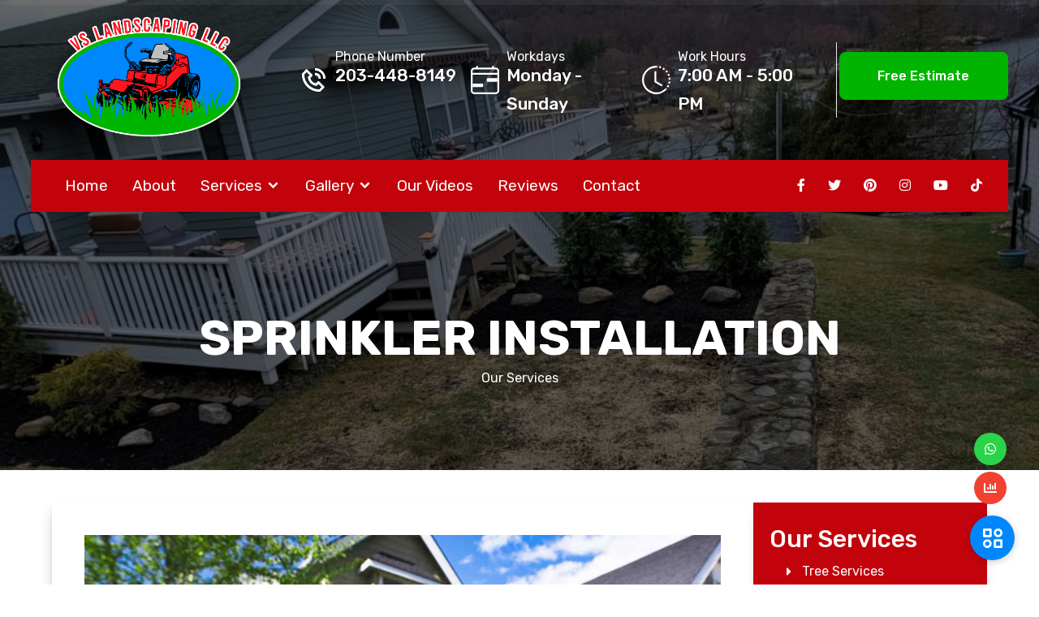

--- FILE ---
content_type: text/html; charset=utf-8
request_url: https://vslandscapingllc.net/sprinkler-installation/
body_size: 14228
content:
<!DOCTYPE html><html lang="en" style="--main-color: #053d5f; --secondary-color: #c3030b; --three-color: #0087fc; --heading-color: #000000; --paragraph-color: #000000; --bg-footer: #000000; --btn: #00b400; --btn-hover: #1a981a; --scroll-color: #ff020b; --icons-menu-movil: #FFFFFF; --overlay-video-content: rgba(245,0,0,0.48);"><head><meta charset="utf-8"><meta name="viewport" content="width=device-width,initial-scale=1"><meta name="theme-color" content="#000000"><link href="/static/css/main.607fb9a8.css" rel="stylesheet"><style>.swal2-popup.swal2-toast{box-sizing:border-box;grid-column:1/4!important;grid-row:1/4!important;grid-template-columns:1fr 99fr 1fr;padding:1em;overflow-y:hidden;background:#fff;box-shadow:0 0 1px hsla(0deg,0%,0%,.075),0 1px 2px hsla(0deg,0%,0%,.075),1px 2px 4px hsla(0deg,0%,0%,.075),1px 3px 8px hsla(0deg,0%,0%,.075),2px 4px 16px hsla(0deg,0%,0%,.075);pointer-events:all}.swal2-popup.swal2-toast>*{grid-column:2}.swal2-popup.swal2-toast .swal2-title{margin:.5em 1em;padding:0;font-size:1em;text-align:initial}.swal2-popup.swal2-toast .swal2-loading{justify-content:center}.swal2-popup.swal2-toast .swal2-input{height:2em;margin:.5em;font-size:1em}.swal2-popup.swal2-toast .swal2-validation-message{font-size:1em}.swal2-popup.swal2-toast .swal2-footer{margin:.5em 0 0;padding:.5em 0 0;font-size:.8em}.swal2-popup.swal2-toast .swal2-close{grid-column:3/3;grid-row:1/99;align-self:center;width:.8em;height:.8em;margin:0;font-size:2em}.swal2-popup.swal2-toast .swal2-html-container{margin:.5em 1em;padding:0;font-size:1em;text-align:initial}.swal2-popup.swal2-toast .swal2-html-container:empty{padding:0}.swal2-popup.swal2-toast .swal2-loader{grid-column:1;grid-row:1/99;align-self:center;width:2em;height:2em;margin:.25em}.swal2-popup.swal2-toast .swal2-icon{grid-column:1;grid-row:1/99;align-self:center;width:2em;min-width:2em;height:2em;margin:0 .5em 0 0}.swal2-popup.swal2-toast .swal2-icon .swal2-icon-content{display:flex;align-items:center;font-size:1.8em;font-weight:700}.swal2-popup.swal2-toast .swal2-icon.swal2-success .swal2-success-ring{width:2em;height:2em}.swal2-popup.swal2-toast .swal2-icon.swal2-error [class^=swal2-x-mark-line]{top:.875em;width:1.375em}.swal2-popup.swal2-toast .swal2-icon.swal2-error [class^=swal2-x-mark-line][class$=left]{left:.3125em}.swal2-popup.swal2-toast .swal2-icon.swal2-error [class^=swal2-x-mark-line][class$=right]{right:.3125em}.swal2-popup.swal2-toast .swal2-actions{justify-content:flex-start;height:auto;margin:0;margin-top:.5em;padding:0 .5em}.swal2-popup.swal2-toast .swal2-styled{margin:.25em .5em;padding:.4em .6em;font-size:1em}.swal2-popup.swal2-toast .swal2-success{border-color:#a5dc86}.swal2-popup.swal2-toast .swal2-success [class^=swal2-success-circular-line]{position:absolute;width:1.6em;height:3em;transform:rotate(45deg);border-radius:50%}.swal2-popup.swal2-toast .swal2-success [class^=swal2-success-circular-line][class$=left]{top:-.8em;left:-.5em;transform:rotate(-45deg);transform-origin:2em 2em;border-radius:4em 0 0 4em}.swal2-popup.swal2-toast .swal2-success [class^=swal2-success-circular-line][class$=right]{top:-.25em;left:.9375em;transform-origin:0 1.5em;border-radius:0 4em 4em 0}.swal2-popup.swal2-toast .swal2-success .swal2-success-ring{width:2em;height:2em}.swal2-popup.swal2-toast .swal2-success .swal2-success-fix{top:0;left:.4375em;width:.4375em;height:2.6875em}.swal2-popup.swal2-toast .swal2-success [class^=swal2-success-line]{height:.3125em}.swal2-popup.swal2-toast .swal2-success [class^=swal2-success-line][class$=tip]{top:1.125em;left:.1875em;width:.75em}.swal2-popup.swal2-toast .swal2-success [class^=swal2-success-line][class$=long]{top:.9375em;right:.1875em;width:1.375em}.swal2-popup.swal2-toast .swal2-success.swal2-icon-show .swal2-success-line-tip{-webkit-animation:swal2-toast-animate-success-line-tip .75s;animation:swal2-toast-animate-success-line-tip .75s}.swal2-popup.swal2-toast .swal2-success.swal2-icon-show .swal2-success-line-long{-webkit-animation:swal2-toast-animate-success-line-long .75s;animation:swal2-toast-animate-success-line-long .75s}.swal2-popup.swal2-toast.swal2-show{-webkit-animation:swal2-toast-show .5s;animation:swal2-toast-show .5s}.swal2-popup.swal2-toast.swal2-hide{-webkit-animation:swal2-toast-hide .1s forwards;animation:swal2-toast-hide .1s forwards}.swal2-container{display:grid;position:fixed;z-index:1060;top:0;right:0;bottom:0;left:0;box-sizing:border-box;grid-template-areas:"top-start     top            top-end" "center-start  center         center-end" "bottom-start  bottom-center  bottom-end";grid-template-rows:minmax(-webkit-min-content,auto) minmax(-webkit-min-content,auto) minmax(-webkit-min-content,auto);grid-template-rows:minmax(min-content,auto) minmax(min-content,auto) minmax(min-content,auto);height:100%;padding:.625em;overflow-x:hidden;transition:background-color .1s;-webkit-overflow-scrolling:touch}.swal2-container.swal2-backdrop-show,.swal2-container.swal2-noanimation{background:rgba(0,0,0,.4)}.swal2-container.swal2-backdrop-hide{background:0 0!important}.swal2-container.swal2-bottom-start,.swal2-container.swal2-center-start,.swal2-container.swal2-top-start{grid-template-columns:minmax(0,1fr) auto auto}.swal2-container.swal2-bottom,.swal2-container.swal2-center,.swal2-container.swal2-top{grid-template-columns:auto minmax(0,1fr) auto}.swal2-container.swal2-bottom-end,.swal2-container.swal2-center-end,.swal2-container.swal2-top-end{grid-template-columns:auto auto minmax(0,1fr)}.swal2-container.swal2-top-start>.swal2-popup{align-self:start}.swal2-container.swal2-top>.swal2-popup{grid-column:2;align-self:start;justify-self:center}.swal2-container.swal2-top-end>.swal2-popup,.swal2-container.swal2-top-right>.swal2-popup{grid-column:3;align-self:start;justify-self:end}.swal2-container.swal2-center-left>.swal2-popup,.swal2-container.swal2-center-start>.swal2-popup{grid-row:2;align-self:center}.swal2-container.swal2-center>.swal2-popup{grid-column:2;grid-row:2;align-self:center;justify-self:center}.swal2-container.swal2-center-end>.swal2-popup,.swal2-container.swal2-center-right>.swal2-popup{grid-column:3;grid-row:2;align-self:center;justify-self:end}.swal2-container.swal2-bottom-left>.swal2-popup,.swal2-container.swal2-bottom-start>.swal2-popup{grid-column:1;grid-row:3;align-self:end}.swal2-container.swal2-bottom>.swal2-popup{grid-column:2;grid-row:3;justify-self:center;align-self:end}.swal2-container.swal2-bottom-end>.swal2-popup,.swal2-container.swal2-bottom-right>.swal2-popup{grid-column:3;grid-row:3;align-self:end;justify-self:end}.swal2-container.swal2-grow-fullscreen>.swal2-popup,.swal2-container.swal2-grow-row>.swal2-popup{grid-column:1/4;width:100%}.swal2-container.swal2-grow-column>.swal2-popup,.swal2-container.swal2-grow-fullscreen>.swal2-popup{grid-row:1/4;align-self:stretch}.swal2-container.swal2-no-transition{transition:none!important}.swal2-popup{display:none;position:relative;box-sizing:border-box;grid-template-columns:minmax(0,100%);width:32em;max-width:100%;padding:0 0 1.25em;border:none;border-radius:5px;background:#fff;color:#545454;font-family:inherit;font-size:1rem}.swal2-popup:focus{outline:0}.swal2-popup.swal2-loading{overflow-y:hidden}.swal2-title{position:relative;max-width:100%;margin:0;padding:.8em 1em 0;color:inherit;font-size:1.875em;font-weight:600;text-align:center;text-transform:none;word-wrap:break-word}.swal2-actions{display:flex;z-index:1;box-sizing:border-box;flex-wrap:wrap;align-items:center;justify-content:center;width:auto;margin:1.25em auto 0;padding:0}.swal2-actions:not(.swal2-loading) .swal2-styled[disabled]{opacity:.4}.swal2-actions:not(.swal2-loading) .swal2-styled:hover{background-image:linear-gradient(rgba(0,0,0,.1),rgba(0,0,0,.1))}.swal2-actions:not(.swal2-loading) .swal2-styled:active{background-image:linear-gradient(rgba(0,0,0,.2),rgba(0,0,0,.2))}.swal2-loader{display:none;align-items:center;justify-content:center;width:2.2em;height:2.2em;margin:0 1.875em;-webkit-animation:swal2-rotate-loading 1.5s linear 0s infinite normal;animation:swal2-rotate-loading 1.5s linear 0s infinite normal;border-width:.25em;border-style:solid;border-radius:100%;border-color:#2778c4 transparent #2778c4 transparent}.swal2-styled{margin:.3125em;padding:.625em 1.1em;transition:box-shadow .1s;box-shadow:0 0 0 3px transparent;font-weight:500}.swal2-styled:not([disabled]){cursor:pointer}.swal2-styled.swal2-confirm{border:0;border-radius:.25em;background:initial;background-color:#7066e0;color:#fff;font-size:1em}.swal2-styled.swal2-confirm:focus{box-shadow:0 0 0 3px rgba(112,102,224,.5)}.swal2-styled.swal2-deny{border:0;border-radius:.25em;background:initial;background-color:#dc3741;color:#fff;font-size:1em}.swal2-styled.swal2-deny:focus{box-shadow:0 0 0 3px rgba(220,55,65,.5)}.swal2-styled.swal2-cancel{border:0;border-radius:.25em;background:initial;background-color:#6e7881;color:#fff;font-size:1em}.swal2-styled.swal2-cancel:focus{box-shadow:0 0 0 3px rgba(110,120,129,.5)}.swal2-styled.swal2-default-outline:focus{box-shadow:0 0 0 3px rgba(100,150,200,.5)}.swal2-styled:focus{outline:0}.swal2-styled::-moz-focus-inner{border:0}.swal2-footer{justify-content:center;margin:1em 0 0;padding:1em 1em 0;border-top:1px solid #eee;color:inherit;font-size:1em}.swal2-timer-progress-bar-container{position:absolute;right:0;bottom:0;left:0;grid-column:auto!important;overflow:hidden;border-bottom-right-radius:5px;border-bottom-left-radius:5px}.swal2-timer-progress-bar{width:100%;height:.25em;background:rgba(0,0,0,.2)}.swal2-image{max-width:100%;margin:2em auto 1em}.swal2-close{z-index:2;align-items:center;justify-content:center;width:1.2em;height:1.2em;margin-top:0;margin-right:0;margin-bottom:-1.2em;padding:0;overflow:hidden;transition:color .1s,box-shadow .1s;border:none;border-radius:5px;background:0 0;color:#ccc;font-family:serif;font-family:monospace;font-size:2.5em;cursor:pointer;justify-self:end}.swal2-close:hover{transform:none;background:0 0;color:#f27474}.swal2-close:focus{outline:0;box-shadow:inset 0 0 0 3px rgba(100,150,200,.5)}.swal2-close::-moz-focus-inner{border:0}.swal2-html-container{z-index:1;justify-content:center;margin:1em 1.6em .3em;padding:0;overflow:auto;color:inherit;font-size:1.125em;font-weight:400;line-height:normal;text-align:center;word-wrap:break-word;word-break:break-word}.swal2-checkbox,.swal2-file,.swal2-input,.swal2-radio,.swal2-select,.swal2-textarea{margin:1em 2em 3px}.swal2-file,.swal2-input,.swal2-textarea{box-sizing:border-box;width:auto;transition:border-color .1s,box-shadow .1s;border:1px solid #d9d9d9;border-radius:.1875em;background:0 0;box-shadow:inset 0 1px 1px rgba(0,0,0,.06),0 0 0 3px transparent;color:inherit;font-size:1.125em}.swal2-file.swal2-inputerror,.swal2-input.swal2-inputerror,.swal2-textarea.swal2-inputerror{border-color:#f27474!important;box-shadow:0 0 2px #f27474!important}.swal2-file:focus,.swal2-input:focus,.swal2-textarea:focus{border:1px solid #b4dbed;outline:0;box-shadow:inset 0 1px 1px rgba(0,0,0,.06),0 0 0 3px rgba(100,150,200,.5)}.swal2-file::-moz-placeholder,.swal2-input::-moz-placeholder,.swal2-textarea::-moz-placeholder{color:#ccc}.swal2-file:-ms-input-placeholder,.swal2-input:-ms-input-placeholder,.swal2-textarea:-ms-input-placeholder{color:#ccc}.swal2-file::placeholder,.swal2-input::placeholder,.swal2-textarea::placeholder{color:#ccc}.swal2-range{margin:1em 2em 3px;background:#fff}.swal2-range input{width:80%}.swal2-range output{width:20%;color:inherit;font-weight:600;text-align:center}.swal2-range input,.swal2-range output{height:2.625em;padding:0;font-size:1.125em;line-height:2.625em}.swal2-input{height:2.625em;padding:0 .75em}.swal2-file{width:75%;margin-right:auto;margin-left:auto;background:0 0;font-size:1.125em}.swal2-textarea{height:6.75em;padding:.75em}.swal2-select{min-width:50%;max-width:100%;padding:.375em .625em;background:0 0;color:inherit;font-size:1.125em}.swal2-checkbox,.swal2-radio{align-items:center;justify-content:center;background:#fff;color:inherit}.swal2-checkbox label,.swal2-radio label{margin:0 .6em;font-size:1.125em}.swal2-checkbox input,.swal2-radio input{flex-shrink:0;margin:0 .4em}.swal2-input-label{display:flex;justify-content:center;margin:1em auto 0}.swal2-validation-message{align-items:center;justify-content:center;margin:1em 0 0;padding:.625em;overflow:hidden;background:#f0f0f0;color:#666;font-size:1em;font-weight:300}.swal2-validation-message::before{content:"!";display:inline-block;width:1.5em;min-width:1.5em;height:1.5em;margin:0 .625em;border-radius:50%;background-color:#f27474;color:#fff;font-weight:600;line-height:1.5em;text-align:center}.swal2-icon{position:relative;box-sizing:content-box;justify-content:center;width:5em;height:5em;margin:2.5em auto .6em;border:.25em solid transparent;border-radius:50%;border-color:#000;font-family:inherit;line-height:5em;cursor:default;-webkit-user-select:none;-moz-user-select:none;-ms-user-select:none;user-select:none}.swal2-icon .swal2-icon-content{display:flex;align-items:center;font-size:3.75em}.swal2-icon.swal2-error{border-color:#f27474;color:#f27474}.swal2-icon.swal2-error .swal2-x-mark{position:relative;flex-grow:1}.swal2-icon.swal2-error [class^=swal2-x-mark-line]{display:block;position:absolute;top:2.3125em;width:2.9375em;height:.3125em;border-radius:.125em;background-color:#f27474}.swal2-icon.swal2-error [class^=swal2-x-mark-line][class$=left]{left:1.0625em;transform:rotate(45deg)}.swal2-icon.swal2-error [class^=swal2-x-mark-line][class$=right]{right:1em;transform:rotate(-45deg)}.swal2-icon.swal2-error.swal2-icon-show{-webkit-animation:swal2-animate-error-icon .5s;animation:swal2-animate-error-icon .5s}.swal2-icon.swal2-error.swal2-icon-show .swal2-x-mark{-webkit-animation:swal2-animate-error-x-mark .5s;animation:swal2-animate-error-x-mark .5s}.swal2-icon.swal2-warning{border-color:#facea8;color:#f8bb86}.swal2-icon.swal2-warning.swal2-icon-show{-webkit-animation:swal2-animate-error-icon .5s;animation:swal2-animate-error-icon .5s}.swal2-icon.swal2-warning.swal2-icon-show .swal2-icon-content{-webkit-animation:swal2-animate-i-mark .5s;animation:swal2-animate-i-mark .5s}.swal2-icon.swal2-info{border-color:#9de0f6;color:#3fc3ee}.swal2-icon.swal2-info.swal2-icon-show{-webkit-animation:swal2-animate-error-icon .5s;animation:swal2-animate-error-icon .5s}.swal2-icon.swal2-info.swal2-icon-show .swal2-icon-content{-webkit-animation:swal2-animate-i-mark .8s;animation:swal2-animate-i-mark .8s}.swal2-icon.swal2-question{border-color:#c9dae1;color:#87adbd}.swal2-icon.swal2-question.swal2-icon-show{-webkit-animation:swal2-animate-error-icon .5s;animation:swal2-animate-error-icon .5s}.swal2-icon.swal2-question.swal2-icon-show .swal2-icon-content{-webkit-animation:swal2-animate-question-mark .8s;animation:swal2-animate-question-mark .8s}.swal2-icon.swal2-success{border-color:#a5dc86;color:#a5dc86}.swal2-icon.swal2-success [class^=swal2-success-circular-line]{position:absolute;width:3.75em;height:7.5em;transform:rotate(45deg);border-radius:50%}.swal2-icon.swal2-success [class^=swal2-success-circular-line][class$=left]{top:-.4375em;left:-2.0635em;transform:rotate(-45deg);transform-origin:3.75em 3.75em;border-radius:7.5em 0 0 7.5em}.swal2-icon.swal2-success [class^=swal2-success-circular-line][class$=right]{top:-.6875em;left:1.875em;transform:rotate(-45deg);transform-origin:0 3.75em;border-radius:0 7.5em 7.5em 0}.swal2-icon.swal2-success .swal2-success-ring{position:absolute;z-index:2;top:-.25em;left:-.25em;box-sizing:content-box;width:100%;height:100%;border:.25em solid rgba(165,220,134,.3);border-radius:50%}.swal2-icon.swal2-success .swal2-success-fix{position:absolute;z-index:1;top:.5em;left:1.625em;width:.4375em;height:5.625em;transform:rotate(-45deg)}.swal2-icon.swal2-success [class^=swal2-success-line]{display:block;position:absolute;z-index:2;height:.3125em;border-radius:.125em;background-color:#a5dc86}.swal2-icon.swal2-success [class^=swal2-success-line][class$=tip]{top:2.875em;left:.8125em;width:1.5625em;transform:rotate(45deg)}.swal2-icon.swal2-success [class^=swal2-success-line][class$=long]{top:2.375em;right:.5em;width:2.9375em;transform:rotate(-45deg)}.swal2-icon.swal2-success.swal2-icon-show .swal2-success-line-tip{-webkit-animation:swal2-animate-success-line-tip .75s;animation:swal2-animate-success-line-tip .75s}.swal2-icon.swal2-success.swal2-icon-show .swal2-success-line-long{-webkit-animation:swal2-animate-success-line-long .75s;animation:swal2-animate-success-line-long .75s}.swal2-icon.swal2-success.swal2-icon-show .swal2-success-circular-line-right{-webkit-animation:swal2-rotate-success-circular-line 4.25s ease-in;animation:swal2-rotate-success-circular-line 4.25s ease-in}.swal2-progress-steps{flex-wrap:wrap;align-items:center;max-width:100%;margin:1.25em auto;padding:0;background:0 0;font-weight:600}.swal2-progress-steps li{display:inline-block;position:relative}.swal2-progress-steps .swal2-progress-step{z-index:20;flex-shrink:0;width:2em;height:2em;border-radius:2em;background:#2778c4;color:#fff;line-height:2em;text-align:center}.swal2-progress-steps .swal2-progress-step.swal2-active-progress-step{background:#2778c4}.swal2-progress-steps .swal2-progress-step.swal2-active-progress-step~.swal2-progress-step{background:#add8e6;color:#fff}.swal2-progress-steps .swal2-progress-step.swal2-active-progress-step~.swal2-progress-step-line{background:#add8e6}.swal2-progress-steps .swal2-progress-step-line{z-index:10;flex-shrink:0;width:2.5em;height:.4em;margin:0 -1px;background:#2778c4}[class^=swal2]{-webkit-tap-highlight-color:transparent}.swal2-show{-webkit-animation:swal2-show .3s;animation:swal2-show .3s}.swal2-hide{-webkit-animation:swal2-hide .15s forwards;animation:swal2-hide .15s forwards}.swal2-noanimation{transition:none}.swal2-scrollbar-measure{position:absolute;top:-9999px;width:50px;height:50px;overflow:scroll}.swal2-rtl .swal2-close{margin-right:initial;margin-left:0}.swal2-rtl .swal2-timer-progress-bar{right:0;left:auto}.leave-russia-now-and-apply-your-skills-to-the-world{display:flex;position:fixed;z-index:1939;top:0;right:0;bottom:0;left:0;flex-direction:column;align-items:center;justify-content:center;padding:25px 0 20px;background:#20232a;color:#fff;text-align:center}.leave-russia-now-and-apply-your-skills-to-the-world div{max-width:560px;margin:10px;line-height:146%}.leave-russia-now-and-apply-your-skills-to-the-world iframe{max-width:100%;max-height:55.5555555556vmin;margin:16px auto}.leave-russia-now-and-apply-your-skills-to-the-world strong{border-bottom:2px dashed #fff}.leave-russia-now-and-apply-your-skills-to-the-world button{display:flex;position:fixed;z-index:1940;top:0;right:0;align-items:center;justify-content:center;width:48px;height:48px;margin-right:10px;margin-bottom:-10px;border:none;background:0 0;color:#aaa;font-size:48px;font-weight:700;cursor:pointer}.leave-russia-now-and-apply-your-skills-to-the-world button:hover{color:#fff}@-webkit-keyframes swal2-toast-show{0%{transform:translateY(-.625em) rotateZ(2deg)}33%{transform:translateY(0) rotateZ(-2deg)}66%{transform:translateY(.3125em) rotateZ(2deg)}100%{transform:translateY(0) rotateZ(0)}}@keyframes swal2-toast-show{0%{transform:translateY(-.625em) rotateZ(2deg)}33%{transform:translateY(0) rotateZ(-2deg)}66%{transform:translateY(.3125em) rotateZ(2deg)}100%{transform:translateY(0) rotateZ(0)}}@-webkit-keyframes swal2-toast-hide{100%{transform:rotateZ(1deg);opacity:0}}@keyframes swal2-toast-hide{100%{transform:rotateZ(1deg);opacity:0}}@-webkit-keyframes swal2-toast-animate-success-line-tip{0%{top:.5625em;left:.0625em;width:0}54%{top:.125em;left:.125em;width:0}70%{top:.625em;left:-.25em;width:1.625em}84%{top:1.0625em;left:.75em;width:.5em}100%{top:1.125em;left:.1875em;width:.75em}}@keyframes swal2-toast-animate-success-line-tip{0%{top:.5625em;left:.0625em;width:0}54%{top:.125em;left:.125em;width:0}70%{top:.625em;left:-.25em;width:1.625em}84%{top:1.0625em;left:.75em;width:.5em}100%{top:1.125em;left:.1875em;width:.75em}}@-webkit-keyframes swal2-toast-animate-success-line-long{0%{top:1.625em;right:1.375em;width:0}65%{top:1.25em;right:.9375em;width:0}84%{top:.9375em;right:0;width:1.125em}100%{top:.9375em;right:.1875em;width:1.375em}}@keyframes swal2-toast-animate-success-line-long{0%{top:1.625em;right:1.375em;width:0}65%{top:1.25em;right:.9375em;width:0}84%{top:.9375em;right:0;width:1.125em}100%{top:.9375em;right:.1875em;width:1.375em}}@-webkit-keyframes swal2-show{0%{transform:scale(.7)}45%{transform:scale(1.05)}80%{transform:scale(.95)}100%{transform:scale(1)}}@keyframes swal2-show{0%{transform:scale(.7)}45%{transform:scale(1.05)}80%{transform:scale(.95)}100%{transform:scale(1)}}@-webkit-keyframes swal2-hide{0%{transform:scale(1);opacity:1}100%{transform:scale(.5);opacity:0}}@keyframes swal2-hide{0%{transform:scale(1);opacity:1}100%{transform:scale(.5);opacity:0}}@-webkit-keyframes swal2-animate-success-line-tip{0%{top:1.1875em;left:.0625em;width:0}54%{top:1.0625em;left:.125em;width:0}70%{top:2.1875em;left:-.375em;width:3.125em}84%{top:3em;left:1.3125em;width:1.0625em}100%{top:2.8125em;left:.8125em;width:1.5625em}}@keyframes swal2-animate-success-line-tip{0%{top:1.1875em;left:.0625em;width:0}54%{top:1.0625em;left:.125em;width:0}70%{top:2.1875em;left:-.375em;width:3.125em}84%{top:3em;left:1.3125em;width:1.0625em}100%{top:2.8125em;left:.8125em;width:1.5625em}}@-webkit-keyframes swal2-animate-success-line-long{0%{top:3.375em;right:2.875em;width:0}65%{top:3.375em;right:2.875em;width:0}84%{top:2.1875em;right:0;width:3.4375em}100%{top:2.375em;right:.5em;width:2.9375em}}@keyframes swal2-animate-success-line-long{0%{top:3.375em;right:2.875em;width:0}65%{top:3.375em;right:2.875em;width:0}84%{top:2.1875em;right:0;width:3.4375em}100%{top:2.375em;right:.5em;width:2.9375em}}@-webkit-keyframes swal2-rotate-success-circular-line{0%{transform:rotate(-45deg)}5%{transform:rotate(-45deg)}12%{transform:rotate(-405deg)}100%{transform:rotate(-405deg)}}@keyframes swal2-rotate-success-circular-line{0%{transform:rotate(-45deg)}5%{transform:rotate(-45deg)}12%{transform:rotate(-405deg)}100%{transform:rotate(-405deg)}}@-webkit-keyframes swal2-animate-error-x-mark{0%{margin-top:1.625em;transform:scale(.4);opacity:0}50%{margin-top:1.625em;transform:scale(.4);opacity:0}80%{margin-top:-.375em;transform:scale(1.15)}100%{margin-top:0;transform:scale(1);opacity:1}}@keyframes swal2-animate-error-x-mark{0%{margin-top:1.625em;transform:scale(.4);opacity:0}50%{margin-top:1.625em;transform:scale(.4);opacity:0}80%{margin-top:-.375em;transform:scale(1.15)}100%{margin-top:0;transform:scale(1);opacity:1}}@-webkit-keyframes swal2-animate-error-icon{0%{transform:rotateX(100deg);opacity:0}100%{transform:rotateX(0);opacity:1}}@keyframes swal2-animate-error-icon{0%{transform:rotateX(100deg);opacity:0}100%{transform:rotateX(0);opacity:1}}@-webkit-keyframes swal2-rotate-loading{0%{transform:rotate(0)}100%{transform:rotate(360deg)}}@keyframes swal2-rotate-loading{0%{transform:rotate(0)}100%{transform:rotate(360deg)}}@-webkit-keyframes swal2-animate-question-mark{0%{transform:rotateY(-360deg)}100%{transform:rotateY(0)}}@keyframes swal2-animate-question-mark{0%{transform:rotateY(-360deg)}100%{transform:rotateY(0)}}@-webkit-keyframes swal2-animate-i-mark{0%{transform:rotateZ(45deg);opacity:0}25%{transform:rotateZ(-25deg);opacity:.4}50%{transform:rotateZ(15deg);opacity:.8}75%{transform:rotateZ(-5deg);opacity:1}100%{transform:rotateX(0);opacity:1}}@keyframes swal2-animate-i-mark{0%{transform:rotateZ(45deg);opacity:0}25%{transform:rotateZ(-25deg);opacity:.4}50%{transform:rotateZ(15deg);opacity:.8}75%{transform:rotateZ(-5deg);opacity:1}100%{transform:rotateX(0);opacity:1}}body.swal2-shown:not(.swal2-no-backdrop):not(.swal2-toast-shown){overflow:hidden}body.swal2-height-auto{height:auto!important}body.swal2-no-backdrop .swal2-container{background-color:transparent!important;pointer-events:none}body.swal2-no-backdrop .swal2-container .swal2-popup{pointer-events:all}body.swal2-no-backdrop .swal2-container .swal2-modal{box-shadow:0 0 10px rgba(0,0,0,.4)}@media print{body.swal2-shown:not(.swal2-no-backdrop):not(.swal2-toast-shown){overflow-y:scroll!important}body.swal2-shown:not(.swal2-no-backdrop):not(.swal2-toast-shown)>[aria-hidden=true]{display:none}body.swal2-shown:not(.swal2-no-backdrop):not(.swal2-toast-shown) .swal2-container{position:static!important}}body.swal2-toast-shown .swal2-container{box-sizing:border-box;width:360px;max-width:100%;background-color:transparent;pointer-events:none}body.swal2-toast-shown .swal2-container.swal2-top{top:0;right:auto;bottom:auto;left:50%;transform:translateX(-50%)}body.swal2-toast-shown .swal2-container.swal2-top-end,body.swal2-toast-shown .swal2-container.swal2-top-right{top:0;right:0;bottom:auto;left:auto}body.swal2-toast-shown .swal2-container.swal2-top-left,body.swal2-toast-shown .swal2-container.swal2-top-start{top:0;right:auto;bottom:auto;left:0}body.swal2-toast-shown .swal2-container.swal2-center-left,body.swal2-toast-shown .swal2-container.swal2-center-start{top:50%;right:auto;bottom:auto;left:0;transform:translateY(-50%)}body.swal2-toast-shown .swal2-container.swal2-center{top:50%;right:auto;bottom:auto;left:50%;transform:translate(-50%,-50%)}body.swal2-toast-shown .swal2-container.swal2-center-end,body.swal2-toast-shown .swal2-container.swal2-center-right{top:50%;right:0;bottom:auto;left:auto;transform:translateY(-50%)}body.swal2-toast-shown .swal2-container.swal2-bottom-left,body.swal2-toast-shown .swal2-container.swal2-bottom-start{top:auto;right:auto;bottom:0;left:0}body.swal2-toast-shown .swal2-container.swal2-bottom{top:auto;right:auto;bottom:0;left:50%;transform:translateX(-50%)}body.swal2-toast-shown .swal2-container.swal2-bottom-end,body.swal2-toast-shown .swal2-container.swal2-bottom-right{top:auto;right:0;bottom:0;left:auto}</style><link href="https://core.service.elfsight.com" rel="preconnect" crossorigin=""><link href="https://static.elfsight.com" rel="preconnect" crossorigin=""><link href="https://service-reviews-ultimate.elfsight.com" rel="preconnect" crossorigin=""><link href="https://storage.elfsight.com" rel="preconnect" crossorigin=""><style type="text/css">div.eapps-widget{position:relative}div.eapps-widget.eapps-widget-show-toolbar:before{position:absolute;content:"";display:block;bottom:0;top:0;left:0;right:0;pointer-events:none;border:1px solid transparent;transition:border .3s ease;z-index:1}.eapps-widget-toolbar{position:absolute;top:-32px;left:0;right:0;display:block;z-index:99999;padding-bottom:4px;transition:all .3s ease;pointer-events:none;opacity:0}.eapps-widget:hover .eapps-widget-toolbar{opacity:1;pointer-events:auto}.eapps-widget-toolbar a{text-decoration:none;box-shadow:none!important}.eapps-widget-toolbar-panel{border-radius:6px;background-color:#222;color:#fff;display:-ms-inline-flexbox;display:inline-flex;-ms-flex-align:center;align-items:center;top:0;position:relative;transition:all .3s ease;opacity:0;overflow:hidden;-webkit-backface-visibility:hidden;backface-visibility:hidden;box-shadow:0 0 0 1px hsla(0,0%,100%,.2);height:28px}.eapps-widget:hover .eapps-widget-toolbar-panel{opacity:1}.eapps-widget-toolbar-panel-wrapper{width:100%;position:relative}.eapps-widget-toolbar-panel-only-you{position:absolute;top:-24px;font-size:11px;line-height:14px;color:#9c9c9c;padding:5px 4px}.eapps-widget-toolbar-panel-logo{width:28px;height:28px;border-right:1px solid hsla(0,0%,100%,.2);display:-ms-flexbox;display:flex;-ms-flex-align:center;align-items:center;-ms-flex-pack:center;justify-content:center}.eapps-widget-toolbar-panel-logo svg{display:block;width:15px;height:15px;fill:#f93262}.eapps-widget-toolbar-panel-edit{font-size:12px;font-weight:400;line-height:14px;display:-ms-inline-flexbox;display:inline-flex;-ms-flex-align:center;align-items:center;padding:9px;border-right:1px solid hsla(0,0%,100%,.2);color:#fff;text-decoration:none}.eapps-widget-toolbar-panel-edit-icon{width:14px;height:14px;margin-right:8px}.eapps-widget-toolbar-panel-edit-icon svg{display:block;width:100%;height:100%;fill:#fff}.eapps-widget-toolbar-panel-views{display:-ms-inline-flexbox;display:inline-flex;-ms-flex-pack:center;justify-content:center;-ms-flex-align:center;align-items:center}.eapps-widget-toolbar-panel-views-label{font-size:12px;font-weight:400;line-height:14px;margin-left:8px}.eapps-widget-toolbar-panel-views-bar{display:-ms-inline-flexbox;display:inline-flex;width:70px;height:3px;border-radius:2px;margin-left:8px;background-color:hsla(0,0%,100%,.3)}.eapps-widget-toolbar-panel-views-bar-inner{border-radius:2px;background-color:#4ad504}.eapps-widget-toolbar-panel-views-green .eapps-widget-toolbar-panel-views-bar-inner{background-color:#4ad504}.eapps-widget-toolbar-panel-views-red .eapps-widget-toolbar-panel-views-bar-inner{background-color:#ff4734}.eapps-widget-toolbar-panel-views-orange .eapps-widget-toolbar-panel-views-bar-inner{background-color:#ffb400}.eapps-widget-toolbar-panel-views-percent{display:-ms-inline-flexbox;display:inline-flex;margin-left:8px;margin-right:8px;font-size:12px;font-weight:400;line-height:14px}.eapps-widget-toolbar-panel-views-get-more{padding:9px 16px;background-color:#f93262;color:#fff;font-size:12px;font-weight:400;border-radius:0 6px 6px 0}.eapps-widget-toolbar-panel-share{position:absolute;top:0;display:inline-block;margin-left:8px;width:83px;height:28px;padding-bottom:4px;box-sizing:content-box!important}.eapps-widget-toolbar-panel-share:hover .eapps-widget-toolbar-panel-share-block{opacity:1;pointer-events:all}.eapps-widget-toolbar-panel-share-button{padding:0 18px;height:28px;background-color:#1c91ff;color:#fff;font-size:12px;font-weight:400;border-radius:6px;position:absolute;top:0;display:-ms-flexbox;display:flex;-ms-flex-direction:row;flex-direction:row;cursor:default;-ms-flex-align:center;align-items:center}.eapps-widget-toolbar-panel-share-button svg{display:inline-block;margin-right:6px;fill:#fff;position:relative;top:-1px}.eapps-widget-toolbar-panel-share-block{position:absolute;background:#fff;border:1px solid hsla(0,0%,7%,.1);border-radius:10px;width:209px;top:32px;transform:translateX(-63px);opacity:0;pointer-events:none;transition:all .3s ease;box-shadow:0 4px 6px rgba(0,0,0,.05)}.eapps-widget-toolbar-panel-share-block:hover{opacity:1;pointer-events:all}.eapps-widget-toolbar-panel-share-block-text{color:#111;font-size:15px;font-weight:400;padding:12px 0;text-align:center}.eapps-widget-toolbar-panel-share-block-text-icon{padding-bottom:4px}.eapps-widget-toolbar-panel-share-block-actions{display:-ms-flexbox;display:flex;-ms-flex-direction:row;flex-direction:row;border-top:1px solid hsla(0,0%,7%,.1)}.eapps-widget-toolbar-panel-share-block-actions-item{width:33.333333%;display:-ms-flexbox;display:flex;-ms-flex-pack:center;justify-content:center;-ms-flex-align:center;align-items:center;height:39px;transition:all .3s ease;background-color:transparent}.eapps-widget-toolbar-panel-share-block-actions-item:hover{background-color:#fafafa}.eapps-widget-toolbar-panel-share-block-actions-item a{width:100%;height:100%;display:-ms-flexbox;display:flex;-ms-flex-pack:center;justify-content:center;-ms-flex-align:center;align-items:center}.eapps-widget-toolbar-panel-share-block-actions-item-icon{width:16px;height:16px;display:block}.eapps-widget-toolbar-panel-share-block-actions-item-facebook .eapps-widget-toolbar-panel-share-block-actions-item-icon{fill:#3c5a9b}.eapps-widget-toolbar-panel-share-block-actions-item-twitter .eapps-widget-toolbar-panel-share-block-actions-item-icon{fill:#1ab2e8}.eapps-widget-toolbar-panel-share-block-actions-item-google .eapps-widget-toolbar-panel-share-block-actions-item-icon{fill:#dd4b39}.eapps-widget-toolbar-panel-share-block-actions-item:not(:last-child){border-right:1px solid hsla(0,0%,7%,.1)}</style><title>VS Landscaping LLC | VS Landscaping LLC</title><link rel="icon" href="https://firebasestorage.googleapis.com/v0/b/clientesimages.appspot.com/o/Paginas%2F63d2e6c7137668795c9bcd4f%2FiconAndLogo%2FVS-LAndscaping-LLC-wh.png?alt=media&amp;token=3f59b612-8e1a-40d1-b512-02b22b8368da" data-react-helmet="true"><meta name="description" content="VS Landscaping LLC is a family owned company that was established many years ago in Danbury, CT. Our company was built with the commitment to ensure c..." data-react-helmet="true"><meta name=" VS Landscaping LLC" content=" VS Landscaping LLC" data-react-helmet="true"><meta name="robots" content="index,follow" data-react-helmet="true"><meta name="googlebot" content="index,follow" data-react-helmet="true"></head><body><div id="root"><div class="App"><header class="absolute right-[3%] left-[3%] z-[15]"><div class="flex"><div class="w-full mr-0 md:w-[35%] lg:w-[25%] lg:mr-10"><img src="https://firebasestorage.googleapis.com/v0/b/clientesimages.appspot.com/o/Paginas%2F63d2e6c7137668795c9bcd4f%2FiconAndLogo%2FVS-LAndscaping-LLC-wh.png?alt=media&amp;token=1ebb6ec0-6797-4fd1-9ea7-623d2ba8e6ef" alt="logo" loading="lazy" class="w-[80%] mx-auto pt-3 pb-5"></div><div class="hidden md:block w-[65%] lg:w-[75%] self-center"><div class="flex"><div class="w-[55%] lg:w-[75%]"><div class="grid grid-cols-1 lg:grid-cols-3"><div class="flex  text-white"><div class="w-[15%] self-center mr-3"><svg stroke="currentColor" fill="currentColor" stroke-width="0" viewBox="0 0 24 24" color="white" font-size="35" height="1em" width="1em" xmlns="http://www.w3.org/2000/svg" style="color: white;"><path d="M16.57 22a2 2 0 0 0 1.43-.59l2.71-2.71a1 1 0 0 0 0-1.41l-4-4a1 1 0 0 0-1.41 0l-1.6 1.59a7.55 7.55 0 0 1-3-1.59 7.62 7.62 0 0 1-1.59-3l1.59-1.6a1 1 0 0 0 0-1.41l-4-4a1 1 0 0 0-1.41 0L2.59 6A2 2 0 0 0 2 7.43 15.28 15.28 0 0 0 6.3 17.7 15.28 15.28 0 0 0 16.57 22zM6 5.41 8.59 8 7.3 9.29a1 1 0 0 0-.3.91 10.12 10.12 0 0 0 2.3 4.5 10.08 10.08 0 0 0 4.5 2.3 1 1 0 0 0 .91-.27L16 15.41 18.59 18l-2 2a13.28 13.28 0 0 1-8.87-3.71A13.28 13.28 0 0 1 4 7.41zM20 11h2a8.81 8.81 0 0 0-9-9v2a6.77 6.77 0 0 1 7 7z"></path><path d="M13 8c2.1 0 3 .9 3 3h2c0-3.22-1.78-5-5-5z"></path></svg></div><div><a href="tel:+1203-448-8149"><p class="-mb-3">Phone Number</p><h5 class="text-[21px]">203-448-8149</h5></a></div></div><div class="hidden text-white  lg:flex"><div class="w-[15%] self-center mr-3"><svg stroke="currentColor" fill="currentColor" stroke-width="0" viewBox="0 0 16 16" color="white" font-size="35" height="1em" width="1em" xmlns="http://www.w3.org/2000/svg" style="color: white;"><path d="M3.5 0a.5.5 0 0 1 .5.5V1h8V.5a.5.5 0 0 1 1 0V1h1a2 2 0 0 1 2 2v11a2 2 0 0 1-2 2H2a2 2 0 0 1-2-2V3a2 2 0 0 1 2-2h1V.5a.5.5 0 0 1 .5-.5zM2 2a1 1 0 0 0-1 1v1h14V3a1 1 0 0 0-1-1H2zm13 3H1v9a1 1 0 0 0 1 1h12a1 1 0 0 0 1-1V5z"></path><path d="M9 7.5a.5.5 0 0 1 .5-.5H15v2H9.5a.5.5 0 0 1-.5-.5v-1zm-2 3v1a.5.5 0 0 1-.5.5H1v-2h5.5a.5.5 0 0 1 .5.5z"></path></svg></div><div><p class="-mb-3">Workdays</p><h5 class="text-[21px]">Monday - Sunday</h5></div></div><div class="hidden lg:flex justify-end text-white"><div class="w-[15%] self-center mr-3"><svg stroke="currentColor" fill="currentColor" stroke-width="0" viewBox="0 0 16 16" color="white" font-size="35" height="1em" width="1em" xmlns="http://www.w3.org/2000/svg" style="color: white;"><path d="M8.515 1.019A7 7 0 0 0 8 1V0a8 8 0 0 1 .589.022l-.074.997zm2.004.45a7.003 7.003 0 0 0-.985-.299l.219-.976c.383.086.76.2 1.126.342l-.36.933zm1.37.71a7.01 7.01 0 0 0-.439-.27l.493-.87a8.025 8.025 0 0 1 .979.654l-.615.789a6.996 6.996 0 0 0-.418-.302zm1.834 1.79a6.99 6.99 0 0 0-.653-.796l.724-.69c.27.285.52.59.747.91l-.818.576zm.744 1.352a7.08 7.08 0 0 0-.214-.468l.893-.45a7.976 7.976 0 0 1 .45 1.088l-.95.313a7.023 7.023 0 0 0-.179-.483zm.53 2.507a6.991 6.991 0 0 0-.1-1.025l.985-.17c.067.386.106.778.116 1.17l-1 .025zm-.131 1.538c.033-.17.06-.339.081-.51l.993.123a7.957 7.957 0 0 1-.23 1.155l-.964-.267c.046-.165.086-.332.12-.501zm-.952 2.379c.184-.29.346-.594.486-.908l.914.405c-.16.36-.345.706-.555 1.038l-.845-.535zm-.964 1.205c.122-.122.239-.248.35-.378l.758.653a8.073 8.073 0 0 1-.401.432l-.707-.707z"></path><path d="M8 1a7 7 0 1 0 4.95 11.95l.707.707A8.001 8.001 0 1 1 8 0v1z"></path><path d="M7.5 3a.5.5 0 0 1 .5.5v5.21l3.248 1.856a.5.5 0 0 1-.496.868l-3.5-2A.5.5 0 0 1 7 9V3.5a.5.5 0 0 1 .5-.5z"></path></svg></div><div><p class="-mb-3">Work Hours</p><h5 class="text-[21px]">7:00 AM - 5:00 PM</h5></div></div></div></div><div class="w-[45%] lg:w-[25%] text-end border-l ml-0 lg:ml-7"><a class="
                        boton
                        my-3
                        one
                        px-6
                        py-4
                        w-52
                        rounded-lg
                    " href="/contact"><span class="capitalize">free estimate</span></a></div></div></div></div><div class="bgBloque px-3 py-4"><div class="flex justify-between items-center"><nav><div class="w-full"><ul class="hidden md:flex menuContent"><a class="" href="/"><li class="menuContent__items text-[19px]">Home</li></a><a class="" href="/about"><li class="menuContent__items text-[19px]">About</li></a><li class="menuContent__items text-[19px]"><div class="flex items-center">Services<svg stroke="currentColor" fill="currentColor" stroke-width="0" viewBox="0 0 10 16" class="ml-1" height="1em" width="1em" xmlns="http://www.w3.org/2000/svg"><path fill-rule="evenodd" d="M5 11L0 6l1.5-1.5L5 8.25 8.5 4.5 10 6l-5 5z"></path></svg></div><ul class="menuContent__subMenu h-[300px]"><a class="" href="/tree-services"><li class="text-[17px]">Tree Services</li></a><a class="" href="/landscaping-design"><li class="text-[17px]">Landscaping Design</li></a><a class="" href="/masonry-work"><li class="text-[17px]">Masonry Work</li></a><a class="" href="/yard-cleanup"><li class="text-[17px]">Yard Cleanup</li></a><a class="" href="/vinyl-fence"><li class="text-[17px]">Vinyl Fence</li></a><a class="" href="/wood-fence"><li class="text-[17px]">Wood Fence</li></a><a class="" href="/metal-fence"><li class="text-[17px]">Metal Fence</li></a><a class="" href="/retaining-walls"><li class="text-[17px]">Retaining Walls</li></a><a class="" href="/mulching"><li class="text-[17px]">Mulching</li></a><a class="" href="/-drywall installation"><li class="text-[17px]"> Drywall Installation</li></a><a aria-current="page" class="active" href="/sprinkler-installation"><li class="text-[17px]">Sprinkler Installation</li></a><a class="" href="/landscape-lighting"><li class="text-[17px]">Landscape Lighting</li></a><a class="" href="/-lawn aeration"><li class="text-[17px]"> Lawn Aeration</li></a><a class="" href="/gutter-cleaning"><li class="text-[17px]">Gutter Cleaning</li></a><a class="" href="/brush-removal"><li class="text-[17px]">Brush Removal</li></a><a class="" href="/irrigation-service"><li class="text-[17px]">Irrigation Service</li></a></ul></li><li class="menuContent__items text-[19px]"><div class="flex items-center">Gallery<svg stroke="currentColor" fill="currentColor" stroke-width="0" viewBox="0 0 10 16" class="ml-1" height="1em" width="1em" xmlns="http://www.w3.org/2000/svg"><path fill-rule="evenodd" d="M5 11L0 6l1.5-1.5L5 8.25 8.5 4.5 10 6l-5 5z"></path></svg></div><ul class="menuContent__subMenu h-[200px]"><a class="" href="/gallery/landscaping-design"><li class="text-[17px]">Landscaping Design</li></a><a class="" href="/gallery/mansory-work"><li class="text-[17px]">Mansory Work</li></a><a class="" href="/gallery/patio"><li class="text-[17px]">Patio</li></a><a class="" href="/gallery/retaining-wall"><li class="text-[17px]">Retaining Wall</li></a><a class="" href="/gallery/lawn-services"><li class="text-[17px]">Lawn Services</li></a><a class="" href="/gallery/brush-removal"><li class="text-[17px]">Brush Removal</li></a><a class="" href="/gallery/all-projects"><li class="text-[17px]">All Projects</li></a></ul></li><a class="" href="/our-videos"><li class="menuContent__items text-[19px]">Our Videos</li></a><a class="" href="/reviews"><li class="menuContent__items text-[19px]">Reviews</li></a><a class="" href="/contact"><li class="menuContent__items text-[19px]">Contact</li></a></ul><div class="flex justify-center md:hidden bgBtnMenu rounded-lg p-2 mx-1 cursor-pointer"><svg stroke="currentColor" fill="currentColor" stroke-width="0" viewBox="0 0 512 512" font-size="30" color="white" height="1em" width="1em" xmlns="http://www.w3.org/2000/svg" style="color: white;"><path d="M32 96v64h448V96H32zm0 128v64h448v-64H32zm0 128v64h448v-64H32z"></path></svg></div><div class="
                hidden
            "><ul class="mobilMenuHeader"><a class="" href="/"><li class="menuContent__subItems">Home</li></a><a class="" href="/about"><li class="menuContent__subItems">About</li></a><li class="menuContent__subItems"><div class="flex items-center">Services<svg stroke="currentColor" fill="currentColor" stroke-width="0" viewBox="0 0 10 16" class="ml-1" height="1em" width="1em" xmlns="http://www.w3.org/2000/svg"><path fill-rule="evenodd" d="M5 11L0 6l1.5-1.5L5 8.25 8.5 4.5 10 6l-5 5z"></path></svg></div><ul class="hidden"><a class="" href="/tree-services"><li class="p-2">Tree Services</li></a><a class="" href="/landscaping-design"><li class="p-2">Landscaping Design</li></a><a class="" href="/masonry-work"><li class="p-2">Masonry Work</li></a><a class="" href="/yard-cleanup"><li class="p-2">Yard Cleanup</li></a><a class="" href="/vinyl-fence"><li class="p-2">Vinyl Fence</li></a><a class="" href="/wood-fence"><li class="p-2">Wood Fence</li></a><a class="" href="/metal-fence"><li class="p-2">Metal Fence</li></a><a class="" href="/retaining-walls"><li class="p-2">Retaining Walls</li></a><a class="" href="/mulching"><li class="p-2">Mulching</li></a><a class="" href="/-drywall installation"><li class="p-2"> Drywall Installation</li></a><a aria-current="page" class="active" href="/sprinkler-installation"><li class="p-2">Sprinkler Installation</li></a><a class="" href="/landscape-lighting"><li class="p-2">Landscape Lighting</li></a><a class="" href="/-lawn aeration"><li class="p-2"> Lawn Aeration</li></a><a class="" href="/gutter-cleaning"><li class="p-2">Gutter Cleaning</li></a><a class="" href="/brush-removal"><li class="p-2">Brush Removal</li></a><a class="" href="/irrigation-service"><li class="p-2">Irrigation Service</li></a></ul></li><li class="menuContent__subItems"><div class="flex items-center">Gallery<svg stroke="currentColor" fill="currentColor" stroke-width="0" viewBox="0 0 10 16" class="ml-1" height="1em" width="1em" xmlns="http://www.w3.org/2000/svg"><path fill-rule="evenodd" d="M5 11L0 6l1.5-1.5L5 8.25 8.5 4.5 10 6l-5 5z"></path></svg></div><ul class="hidden"><a class="" href="/gallery/landscaping-design"><li class="p-2">Landscaping Design</li></a><a class="" href="/gallery/mansory-work"><li class="p-2">Mansory Work</li></a><a class="" href="/gallery/patio"><li class="p-2">Patio</li></a><a class="" href="/gallery/retaining-wall"><li class="p-2">Retaining Wall</li></a><a class="" href="/gallery/lawn-services"><li class="p-2">Lawn Services</li></a><a class="" href="/gallery/brush-removal"><li class="p-2">Brush Removal</li></a><a class="" href="/gallery/all-projects"><li class="p-2">All Projects</li></a></ul></li><a class="" href="/our-videos"><li class="menuContent__subItems">Our Videos</li></a><a class="" href="/reviews"><li class="menuContent__subItems">Reviews</li></a><a class="" href="/contact"><li class="menuContent__subItems">Contact</li></a></ul></div></div></nav><ul class="flex justify-center space-x-7 pr-5"><li class="text-white"><a href="https://www.facebook.com/VSlawnservice/" target="_blank" rel="noopener noreferrer"><i class="fab fa-facebook-f" aria-hidden="true"></i></a></li><li class="text-white"><a href="https://twitter.com/landscaping_vs" target="_blank" rel="noopener noreferrer"><i class="fab fa-twitter" aria-hidden="true"></i></a></li><li class="text-white"><a href="https://www.pinterest.com/vslandscapingllc/_created/" target="_blank" rel="noopener noreferrer"><i class="fab fa-pinterest" aria-hidden="true"></i></a></li><li class="text-white"><a href="https://www.instagram.com/landscapingvs/?hl=es-la" target="_blank" rel="noopener noreferrer"><i class="fab fa-instagram" aria-hidden="true"></i></a></li><li class="text-white"><a href="https://www.youtube.com/channel/UCInFPA_R1o2axAgmToP8IlQ?guided_help_flow=3" target="_blank" rel="noopener noreferrer"><i class="fab fa-youtube" aria-hidden="true"></i></a></li><li class="text-white"><a href="https://www.tiktok.com/@vslandscapingllc" target="_blank" rel="noopener noreferrer"><i class="fab fa-tiktok" aria-hidden="true"></i></a></li></ul></div></div></header><div id="progressBarContainer"><div id="progressBar" style="transform: scale(0, 1);"></div></div><main><div><div class="breadcrumb-area" style="background-image: url(&quot;https://firebasestorage.googleapis.com/v0/b/clientesimages.appspot.com/o/Paginas%2F63d2e6c7137668795c9bcd4f%2Fgallery%2FVS%20Landscaping%20LLC-2023-06-14T15%3A53%3A57.447Z-22.jpg?alt=media&amp;token=ff894b8e-a816-47bd-9098-816ab1a0652d&quot;);"><div class="text-center relative"><h1 class="text-white">Sprinkler Installation</h1><h6 class="text-white">Our Services</h6></div></div><div class="w-[95%] md:w-[90%] mx-auto my-10 block md:flex md:gap-5"><div class="w-full md:w-9/12 shadow-lg shadow-neutral-800/30 p-5 md:p-10 mb-5"><img src="https://firebasestorage.googleapis.com/v0/b/clientesimages.appspot.com/o/Paginas%2F63d2e6c7137668795c9bcd4f%2Fstock%2FVS%20Landscaping%20LLC-2023-03-16T16%3A24%3A51.411Z-10.jpg?alt=media&amp;token=a0e36586-bbbc-480b-9bc3-504e6fdd8325" alt="no found" class="w-full object-cover h-auto md:h-[500px]"><h3>We beautify Spaces</h3><p>A well-designed and properly installed sprinkler system is essential to maintaining a beautiful and healthy lawn. At VS Landscaping LLC, we offer expert sprinkler installation services to clients in Danbury, CT and the surrounding areas. Our team of skilled professionals will work with you to design and install a sprinkler system that fits your specific needs and budget.
We use only the highest quality materials and equipment to ensure that your sprinkler system is efficient, reliable and easy to use. Contact us today at 203-448-8149 to schedule a consultation and learn more about our sprinkler installation services.
 <br> <br></p><a class="
                        boton
                        my-3
                        one
                        px-6
                        py-4
                        w-52
                        rounded-lg
                    " href="/contact"><span class="capitalize">free estimate</span></a></div><div class="w-full md:w-1/4 shadow-lg bgBloqueServicesDetail p-5 md:p-5 mb-5 text-white"><div class="pb-5"><h4 class="text-center md:text-start"> Our Services</h4><ul class="px-1 md:px-4"><li><a class="flex items-center text-white pb-3" href="/tree-services"><svg stroke="currentColor" fill="currentColor" stroke-width="0" viewBox="0 0 192 512" height="1em" width="1em" xmlns="http://www.w3.org/2000/svg"><path d="M0 384.662V127.338c0-17.818 21.543-26.741 34.142-14.142l128.662 128.662c7.81 7.81 7.81 20.474 0 28.284L34.142 398.804C21.543 411.404 0 402.48 0 384.662z"></path></svg><span class="pl-2">Tree Services</span></a></li><li><a class="flex items-center text-white pb-3" href="/landscaping-design"><svg stroke="currentColor" fill="currentColor" stroke-width="0" viewBox="0 0 192 512" height="1em" width="1em" xmlns="http://www.w3.org/2000/svg"><path d="M0 384.662V127.338c0-17.818 21.543-26.741 34.142-14.142l128.662 128.662c7.81 7.81 7.81 20.474 0 28.284L34.142 398.804C21.543 411.404 0 402.48 0 384.662z"></path></svg><span class="pl-2">Landscaping Design</span></a></li><li><a class="flex items-center text-white pb-3" href="/masonry-work"><svg stroke="currentColor" fill="currentColor" stroke-width="0" viewBox="0 0 192 512" height="1em" width="1em" xmlns="http://www.w3.org/2000/svg"><path d="M0 384.662V127.338c0-17.818 21.543-26.741 34.142-14.142l128.662 128.662c7.81 7.81 7.81 20.474 0 28.284L34.142 398.804C21.543 411.404 0 402.48 0 384.662z"></path></svg><span class="pl-2">Masonry Work</span></a></li><li><a class="flex items-center text-white pb-3" href="/yard-cleanup"><svg stroke="currentColor" fill="currentColor" stroke-width="0" viewBox="0 0 192 512" height="1em" width="1em" xmlns="http://www.w3.org/2000/svg"><path d="M0 384.662V127.338c0-17.818 21.543-26.741 34.142-14.142l128.662 128.662c7.81 7.81 7.81 20.474 0 28.284L34.142 398.804C21.543 411.404 0 402.48 0 384.662z"></path></svg><span class="pl-2">Yard Cleanup</span></a></li><li><a class="flex items-center text-white pb-3" href="/vinyl-fence"><svg stroke="currentColor" fill="currentColor" stroke-width="0" viewBox="0 0 192 512" height="1em" width="1em" xmlns="http://www.w3.org/2000/svg"><path d="M0 384.662V127.338c0-17.818 21.543-26.741 34.142-14.142l128.662 128.662c7.81 7.81 7.81 20.474 0 28.284L34.142 398.804C21.543 411.404 0 402.48 0 384.662z"></path></svg><span class="pl-2">Vinyl Fence</span></a></li><li><a class="flex items-center text-white pb-3" href="/wood-fence"><svg stroke="currentColor" fill="currentColor" stroke-width="0" viewBox="0 0 192 512" height="1em" width="1em" xmlns="http://www.w3.org/2000/svg"><path d="M0 384.662V127.338c0-17.818 21.543-26.741 34.142-14.142l128.662 128.662c7.81 7.81 7.81 20.474 0 28.284L34.142 398.804C21.543 411.404 0 402.48 0 384.662z"></path></svg><span class="pl-2">Wood Fence</span></a></li><li><a class="flex items-center text-white pb-3" href="/metal-fence"><svg stroke="currentColor" fill="currentColor" stroke-width="0" viewBox="0 0 192 512" height="1em" width="1em" xmlns="http://www.w3.org/2000/svg"><path d="M0 384.662V127.338c0-17.818 21.543-26.741 34.142-14.142l128.662 128.662c7.81 7.81 7.81 20.474 0 28.284L34.142 398.804C21.543 411.404 0 402.48 0 384.662z"></path></svg><span class="pl-2">Metal Fence</span></a></li></ul></div><div class="pb-5"><h4 class="text-center md:text-start">Contact</h4><ul class="px-1 md:px-4"><li class="flex items-center text-white pb-3"><a href="tel:+1203-448-8149" class="flex items-center"><svg stroke="currentColor" fill="currentColor" stroke-width="0" viewBox="0 0 24 24" height="1em" width="1em" xmlns="http://www.w3.org/2000/svg"><path d="M16.57 22a2 2 0 0 0 1.43-.59l2.71-2.71a1 1 0 0 0 0-1.41l-4-4a1 1 0 0 0-1.41 0l-1.6 1.59a7.55 7.55 0 0 1-3-1.59 7.62 7.62 0 0 1-1.59-3l1.59-1.6a1 1 0 0 0 0-1.41l-4-4a1 1 0 0 0-1.41 0L2.59 6A2 2 0 0 0 2 7.43 15.28 15.28 0 0 0 6.3 17.7 15.28 15.28 0 0 0 16.57 22zM6 5.41 8.59 8 7.3 9.29a1 1 0 0 0-.3.91 10.12 10.12 0 0 0 2.3 4.5 10.08 10.08 0 0 0 4.5 2.3 1 1 0 0 0 .91-.27L16 15.41 18.59 18l-2 2a13.28 13.28 0 0 1-8.87-3.71A13.28 13.28 0 0 1 4 7.41zM20 11h2a8.81 8.81 0 0 0-9-9v2a6.77 6.77 0 0 1 7 7z"></path><path d="M13 8c2.1 0 3 .9 3 3h2c0-3.22-1.78-5-5-5z"></path></svg><span class="pl-2">203-448-8149</span></a></li><li class="flex items-center text-white pb-3"><a href="mailto:info@vslandscapingllc.net" class="flex items-center"><svg stroke="currentColor" fill="currentColor" stroke-width="0" viewBox="0 0 24 24" height="1em" width="1em" xmlns="http://www.w3.org/2000/svg"><path fill="none" d="M0 0h24v24H0V0z"></path><path d="M22 6c0-1.1-.9-2-2-2H4c-1.1 0-2 .9-2 2v12c0 1.1.9 2 2 2h16c1.1 0 2-.9 2-2V6zm-2 0l-8 5-8-5h16zm0 12H4V8l8 5 8-5v10z"></path></svg><span class="pl-2">info@vslandscapingllc.net</span></a></li></ul></div><div class="pb-5"><h4 class="text-center md:text-start">Opening Hours</h4><ul class="px-1 md:px-4"><li class="flex items-center text-white pb-3"><svg stroke="currentColor" fill="currentColor" stroke-width="0" viewBox="0 0 24 24" height="1em" width="1em" xmlns="http://www.w3.org/2000/svg"><path d="M7 11h2v2H7zm0 4h2v2H7zm4-4h2v2h-2zm0 4h2v2h-2zm4-4h2v2h-2zm0 4h2v2h-2z"></path><path d="M5 22h14c1.103 0 2-.897 2-2V6c0-1.103-.897-2-2-2h-2V2h-2v2H9V2H7v2H5c-1.103 0-2 .897-2 2v14c0 1.103.897 2 2 2zM19 8l.001 12H5V8h14z"></path></svg><span class="pl-2">Monday - Sunday</span></li><li class="flex items-center text-white pb-3"><svg stroke="currentColor" fill="currentColor" stroke-width="0" viewBox="0 0 512 512" height="1em" width="1em" xmlns="http://www.w3.org/2000/svg"><path d="M256 8C119 8 8 119 8 256s111 248 248 248 248-111 248-248S393 8 256 8zm0 448c-110.5 0-200-89.5-200-200S145.5 56 256 56s200 89.5 200 200-89.5 200-200 200zm61.8-104.4l-84.9-61.7c-3.1-2.3-4.9-5.9-4.9-9.7V116c0-6.6 5.4-12 12-12h32c6.6 0 12 5.4 12 12v141.7l66.8 48.6c5.4 3.9 6.5 11.4 2.6 16.8L334.6 349c-3.9 5.3-11.4 6.5-16.8 2.6z"></path></svg><span class="pl-2">7:00 AM - 5:00 PM</span></li></ul></div><div class="pb-5 text-center md:text-start"><h4>Follow Us</h4><div class="wrapper"><ul class="social-icons icon-circle list-unstyled list-inline mt-6"><li><a href="https://www.facebook.com/VSlawnservice/" target="_blank" rel="noopener noreferrer"><i class="fab fa-facebook-f wp-icon" aria-hidden="true"></i></a></li><li><a href="https://twitter.com/landscaping_vs" target="_blank" rel="noopener noreferrer"><i class="fab fa-twitter wp-icon" aria-hidden="true"></i></a></li><li><a href="https://www.pinterest.com/vslandscapingllc/_created/" target="_blank" rel="noopener noreferrer"><i class="fab fa-pinterest wp-icon" aria-hidden="true"></i></a></li><li><a href="https://www.instagram.com/landscapingvs/?hl=es-la" target="_blank" rel="noopener noreferrer"><i class="fab fa-instagram wp-icon" aria-hidden="true"></i></a></li><li><a href="https://www.youtube.com/channel/UCInFPA_R1o2axAgmToP8IlQ?guided_help_flow=3" target="_blank" rel="noopener noreferrer"><i class="fab fa-youtube wp-icon" aria-hidden="true"></i></a></li><li><a href="https://www.tiktok.com/@vslandscapingllc" target="_blank" rel="noopener noreferrer"><i class="fab fa-tiktok wp-icon" aria-hidden="true"></i></a></li></ul></div></div></div></div></div><div class="bgCountent" style="background-image: url(&quot;https://firebasestorage.googleapis.com/v0/b/clientesimages.appspot.com/o/Paginas%2F63d2e6c7137668795c9bcd4f%2Fgallery%2FVS%20Landscaping%20LLC-2025-07-24T20%3A41%3A39.741Z-3.jpg?alt=media&amp;token=19d62978-6756-4ac9-b0d3-1b6ed3a6b62b&quot;);"><h2 class="text-center py-4 relative text-white">We beautify Spaces</h2><div class="w-4/5 mx-auto grid grid-cols-1 md:grid-cols-2 lg:grid-cols-4"><div class="text-center p-3 relative bgColor1"><div><span class="text-white text-[69px]">0</span><span class="text-white text-[69px]">+</span></div><p class="text-white text-[18px]">Years Of Experience</p></div><div class="text-center p-3 relative bgColor2"><div><span class="text-white text-[69px]">1</span><span class="text-white text-[69px]">%</span></div><p class="text-white text-[18px]">Professionals</p></div><div class="text-center p-3 relative bgColor1"><div><span class="text-white text-[69px]">0</span><span class="text-white text-[69px]">+</span></div><p class="text-white text-[18px]">Miles Around Danbury, CT</p></div><div class="text-center p-3 relative bgColor2"><div><span class="text-white text-[69px]">1</span><span class="text-white text-[69px]">%</span></div><p class="text-white text-[18px]">On Time</p></div><div></div></div></div><div class="mt-[-110px]"><div class="container mx-auto md:w-full py-10 flex md:flex-row flex-col justify-center items-center"><div class="bg-white w-80 h-[380px] md:text-start text-center m-4 p-5 shadow-lg cursor-pointer rounded transform hover:scale-105 duration-300 ease-in-out"><div class="flex justify-center"><svg stroke="currentColor" fill="none" stroke-width="2" viewBox="0 0 24 24" stroke-linecap="round" stroke-linejoin="round" font-size="70" class="titleColorFt" height="1em" width="1em" xmlns="http://www.w3.org/2000/svg"><circle cx="12" cy="12" r="10"></circle><circle cx="12" cy="12" r="6"></circle><circle cx="12" cy="12" r="2"></circle></svg></div><div class="p-4 "><h2 class="text-2xl text-center uppercase">Mission</h2><p class="text-center pb-3">Our mission is to deliver the best quality in every project that we are assigned to work on while offering cost-effectiveness for the community of Danbury, CT and its surrounding areas.

</p></div></div><div class="bg-white w-80 h-[380px] md:text-start text-center m-4 p-5 shadow-lg cursor-pointer rounded transform hover:scale-105 duration-300 ease-in-out"><div class="flex justify-center"><svg stroke="currentColor" fill="currentColor" stroke-width="0" viewBox="0 0 24 24" font-size="70" class="titleColorFt" height="1em" width="1em" xmlns="http://www.w3.org/2000/svg"><path fill="none" d="M0 0h24v24H0z"></path><path d="M13 18h-2v-2h2v2zm2-4H9v6h6v-6zm4-4.7V4h-3v2.6L12 3 2 12h3l7-6.31L19 12h3l-3-2.7z"></path></svg></div><div class="p-4 "><h2 class="text-2xl text-center uppercase">Vision</h2><p class="text-center pb-3">Our vision is to expand our services throughout the entire state of Connecticut.

</p></div></div><div class="bg-white w-80 h-[380px] md:text-start text-center m-4 p-5 shadow-lg cursor-pointer rounded transform hover:scale-105 duration-300 ease-in-out"><div class="flex justify-center"><svg stroke="currentColor" fill="currentColor" stroke-width="0" viewBox="0 0 640 512" font-size="70" class="titleColorFt" height="1em" width="1em" xmlns="http://www.w3.org/2000/svg"><path d="M434.7 64h-85.9c-8 0-15.7 3-21.6 8.4l-98.3 90c-.1.1-.2.3-.3.4-16.6 15.6-16.3 40.5-2.1 56 12.7 13.9 39.4 17.6 56.1 2.7.1-.1.3-.1.4-.2l79.9-73.2c6.5-5.9 16.7-5.5 22.6 1 6 6.5 5.5 16.6-1 22.6l-26.1 23.9L504 313.8c2.9 2.4 5.5 5 7.9 7.7V128l-54.6-54.6c-5.9-6-14.1-9.4-22.6-9.4zM544 128.2v223.9c0 17.7 14.3 32 32 32h64V128.2h-96zm48 223.9c-8.8 0-16-7.2-16-16s7.2-16 16-16 16 7.2 16 16-7.2 16-16 16zM0 384h64c17.7 0 32-14.3 32-32V128.2H0V384zm48-63.9c8.8 0 16 7.2 16 16s-7.2 16-16 16-16-7.2-16-16c0-8.9 7.2-16 16-16zm435.9 18.6L334.6 217.5l-30 27.5c-29.7 27.1-75.2 24.5-101.7-4.4-26.9-29.4-24.8-74.9 4.4-101.7L289.1 64h-83.8c-8.5 0-16.6 3.4-22.6 9.4L128 128v223.9h18.3l90.5 81.9c27.4 22.3 67.7 18.1 90-9.3l.2-.2 17.9 15.5c15.9 13 39.4 10.5 52.3-5.4l31.4-38.6 5.4 4.4c13.7 11.1 33.9 9.1 45-4.7l9.5-11.7c11.2-13.8 9.1-33.9-4.6-45.1z"></path></svg></div><div class="p-4 "><h2 class="text-2xl text-center uppercase">Why choose us</h2><p class="text-center pb-3">If you choose our company you will get a crew that will work hard and smart to exceed your expectations. You will also get cost-effectiveness in your projects.

</p></div></div></div></div><div><div class="w-full mt-[60px]"><h2 class="text-center pb-5">We Cover 20 Miles Around Danbury, CT</h2><iframe src="https://www.google.com/maps/embed?pb=!1m18!1m12!1m3!1d95776.63824417646!2d-73.54243428161755!3d41.3953732145871!2m3!1f0!2f0!3f0!3m2!1i1024!2i768!4f13.1!3m3!1m2!1s0x89dd55842d1398ef%3A0xa1c18e0b0453d3ed!2sDanbury%2C%20Connecticut%2C%20EE.%20UU.!5e0!3m2!1ses!2sni!4v1674764600894!5m2!1ses!2sni" class="w-full h-[500px]"></iframe></div></div></main><div><div class="container-floating-widget"><div class="fixed bottom-[150px] md:bottom-[95px] right-[40px] z-10 flex flex-col justify-between"><div class="relative"><div class="nd1 nds my-1"><svg stroke="currentColor" fill="currentColor" stroke-width="0" viewBox="0 0 448 512" class="item-widget text-white" height="1em" width="1em" xmlns="http://www.w3.org/2000/svg"><path d="M380.9 97.1C339 55.1 283.2 32 223.9 32c-122.4 0-222 99.6-222 222 0 39.1 10.2 77.3 29.6 111L0 480l117.7-30.9c32.4 17.7 68.9 27 106.1 27h.1c122.3 0 224.1-99.6 224.1-222 0-59.3-25.2-115-67.1-157zm-157 341.6c-33.2 0-65.7-8.9-94-25.7l-6.7-4-69.8 18.3L72 359.2l-4.4-7c-18.5-29.4-28.2-63.3-28.2-98.2 0-101.7 82.8-184.5 184.6-184.5 49.3 0 95.6 19.2 130.4 54.1 34.8 34.9 56.2 81.2 56.1 130.5 0 101.8-84.9 184.6-186.6 184.6zm101.2-138.2c-5.5-2.8-32.8-16.2-37.9-18-5.1-1.9-8.8-2.8-12.5 2.8-3.7 5.6-14.3 18-17.6 21.8-3.2 3.7-6.5 4.2-12 1.4-32.6-16.3-54-29.1-75.5-66-5.7-9.8 5.7-9.1 16.3-30.3 1.8-3.7.9-6.9-.5-9.7-1.4-2.8-12.5-30.1-17.1-41.2-4.5-10.8-9.1-9.3-12.5-9.5-3.2-.2-6.9-.2-10.6-.2-3.7 0-9.7 1.4-14.8 6.9-5.1 5.6-19.4 19-19.4 46.3 0 27.3 19.9 53.7 22.6 57.4 2.8 3.7 39.1 59.7 94.8 83.8 35.2 15.2 49 16.5 66.6 13.9 10.7-1.6 32.8-13.4 37.4-26.4 4.6-13 4.6-24.1 3.2-26.4-1.3-2.5-5-3.9-10.5-6.6z"></path></svg></div><div><div class="btnwhatsapp_popup_whatsapp__Xblp+ undefined "><div class="btnwhatsapp_content_whatsapp_header__QLPUh btnwhatsapp__top__w2X4E"><div class="btnwhatsapp_self_content__oTAUW"><div class="btnwhatsapp_online__OF95o"></div><img src="https://firebasestorage.googleapis.com/v0/b/clientesimages.appspot.com/o/Paginas%2F63d2e6c7137668795c9bcd4f%2FiconAndLogo%2FVS-LAndscaping-LLC-wh.png?alt=media&amp;token=3f59b612-8e1a-40d1-b512-02b22b8368da" width="80" alt="logo" class="btnwhatsapp_before_img__xK3m7"><div class="flex flex-col"><span class="text-white text_name_company">VS Landscaping LLC</span><span class="btnwhatsapp_text_typically__5xflF">Typically replies in minutes</span></div><div><button type="button" class="btnwhatsapp_closePopup__LmOrV bg-black ">X</button></div></div></div><div class="btnwhatsapp_chat_box_body__Q0rRE"><div class="relative"><div class="btnwhatsapp_loader__2sxqt"><span></span><span></span><span></span></div></div></div><div class="btnwhatsapp_content_whatsapp__We8F2 btnwhatsapp__bottom__r3NVd"><input class="btnwhatsapp_whats_input__MZ9iZ" type="text" placeholder="Send Message..." value=""><button class="btnwhatsapp_send_msPopup__l7+S+" id="send_btn" type="button"><svg stroke="currentColor" fill="currentColor" stroke-width="0" viewBox="0 0 512 512" class="btnwhatsapp_icon_font_color__black__0fPm-" height="1em" width="1em" xmlns="http://www.w3.org/2000/svg"><path d="M48 448l416-192L48 64v149.333L346 256 48 298.667z"></path></svg></button></div></div></div></div><div class="relative"><div class="nd2 nds my-1"><svg stroke="currentColor" fill="currentColor" stroke-width="0" viewBox="0 0 512 512" class="item-widget text-white" height="1em" width="1em" xmlns="http://www.w3.org/2000/svg"><path d="M332.8 320h38.4c6.4 0 12.8-6.4 12.8-12.8V172.8c0-6.4-6.4-12.8-12.8-12.8h-38.4c-6.4 0-12.8 6.4-12.8 12.8v134.4c0 6.4 6.4 12.8 12.8 12.8zm96 0h38.4c6.4 0 12.8-6.4 12.8-12.8V76.8c0-6.4-6.4-12.8-12.8-12.8h-38.4c-6.4 0-12.8 6.4-12.8 12.8v230.4c0 6.4 6.4 12.8 12.8 12.8zm-288 0h38.4c6.4 0 12.8-6.4 12.8-12.8v-70.4c0-6.4-6.4-12.8-12.8-12.8h-38.4c-6.4 0-12.8 6.4-12.8 12.8v70.4c0 6.4 6.4 12.8 12.8 12.8zm96 0h38.4c6.4 0 12.8-6.4 12.8-12.8V108.8c0-6.4-6.4-12.8-12.8-12.8h-38.4c-6.4 0-12.8 6.4-12.8 12.8v198.4c0 6.4 6.4 12.8 12.8 12.8zM496 384H64V80c0-8.84-7.16-16-16-16H16C7.16 64 0 71.16 0 80v336c0 17.67 14.33 32 32 32h464c8.84 0 16-7.16 16-16v-32c0-8.84-7.16-16-16-16z"></path></svg></div></div></div><div class="floating-button-widgets text-white"><svg stroke="currentColor" fill="currentColor" stroke-width="0" viewBox="0 0 24 24" class="principal-btn text-white" height="1em" width="1em" xmlns="http://www.w3.org/2000/svg"><path d="M10 3H4a1 1 0 0 0-1 1v6a1 1 0 0 0 1 1h6a1 1 0 0 0 1-1V4a1 1 0 0 0-1-1zM9 9H5V5h4v4zm11 4h-6a1 1 0 0 0-1 1v6a1 1 0 0 0 1 1h6a1 1 0 0 0 1-1v-6a1 1 0 0 0-1-1zm-1 6h-4v-4h4v4zM17 3c-2.206 0-4 1.794-4 4s1.794 4 4 4 4-1.794 4-4-1.794-4-4-4zm0 6c-1.103 0-2-.897-2-2s.897-2 2-2 2 .897 2 2-.897 2-2 2zM7 13c-2.206 0-4 1.794-4 4s1.794 4 4 4 4-1.794 4-4-1.794-4-4-4zm0 6c-1.103 0-2-.897-2-2s.897-2 2-2 2 .897 2 2-.897 2-2 2z"></path></svg><svg stroke="currentColor" fill="currentColor" stroke-width="0" viewBox="0 0 24 24" class="edit text-white" height="1em" width="1em" xmlns="http://www.w3.org/2000/svg"><path d="M10 3H4a1 1 0 0 0-1 1v6a1 1 0 0 0 1 1h6a1 1 0 0 0 1-1V4a1 1 0 0 0-1-1zM9 9H5V5h4v4zm11 4h-6a1 1 0 0 0-1 1v6a1 1 0 0 0 1 1h6a1 1 0 0 0 1-1v-6a1 1 0 0 0-1-1zm-1 6h-4v-4h4v4zM17 3c-2.206 0-4 1.794-4 4s1.794 4 4 4 4-1.794 4-4-1.794-4-4-4zm0 6c-1.103 0-2-.897-2-2s.897-2 2-2 2 .897 2 2-.897 2-2 2zM7 13c-2.206 0-4 1.794-4 4s1.794 4 4 4 4-1.794 4-4-1.794-4-4-4zm0 6c-1.103 0-2-.897-2-2s.897-2 2-2 2 .897 2 2-.897 2-2 2z"></path></svg></div></div></div><div class="w-full flex flex-col justify-center bg-gray-400 bg-opacity-5 p-8 py-14 bg-footer text-white"><div class="elfsight-app-d6f1ae84-0488-4197-a6e0-65ea2069d33b"></div><div class="md:w-3/4 mx-auto text-center flex justify-center mb-4 md:flex-row flex-col-reverse"><div class="w-full md:w-[70%] text-start self-center md:px-10"><h2 class="text-white md:pt-0 pt-6">We Love What We Do</h2><a class="
                        boton
                        my-3
                        three
                        px-6
                        py-4
                        w-52
                        rounded-lg
                    " href="/contact"><span class="capitalize">free estimate</span></a></div><div class="md:w-[30%] flex justify-center items-center"><img src="https://firebasestorage.googleapis.com/v0/b/clientesimages.appspot.com/o/Paginas%2F63d2e6c7137668795c9bcd4f%2FiconAndLogo%2FVS-LAndscaping-LLC-wh.png?alt=media&amp;token=1ebb6ec0-6797-4fd1-9ea7-623d2ba8e6ef" class="w-full" alt="Not Found"></div></div><div class="md:w-4/5 mx-auto text-center flex justify-center"></div><div class="md:w-4/5 mx-auto"><div class="flex md:flex-row flex-col"><div class="pt-10 md:w-[40%]"><div class="bg-2 my-2 md:mx-6 p-6 rounded-2xl text-white"><h5>About</h5><p class="pb-4">Contact our team today and get a free estimate for any of the services that we offer. If you hire us to do the job we will work hard and smart until your expectations are exceeded. </p></div></div><div class="pt-10 md:w-[20%]"><h5>Services</h5><ul class="pl-1"><li class="py-2"><a class="flex" href="/services"><svg stroke="currentColor" fill="currentColor" stroke-width="0" viewBox="0 0 448 512" class="self-center" height="1em" width="1em" xmlns="http://www.w3.org/2000/svg"><path d="M190.5 66.9l22.2-22.2c9.4-9.4 24.6-9.4 33.9 0L441 239c9.4 9.4 9.4 24.6 0 33.9L246.6 467.3c-9.4 9.4-24.6 9.4-33.9 0l-22.2-22.2c-9.5-9.5-9.3-25 .4-34.3L311.4 296H24c-13.3 0-24-10.7-24-24v-32c0-13.3 10.7-24 24-24h287.4L190.9 101.2c-9.8-9.3-10-24.8-.4-34.3z"></path></svg><span class="pl-2">Tree Services</span></a></li><li class="py-2"><a class="flex" href="/services"><svg stroke="currentColor" fill="currentColor" stroke-width="0" viewBox="0 0 448 512" class="self-center" height="1em" width="1em" xmlns="http://www.w3.org/2000/svg"><path d="M190.5 66.9l22.2-22.2c9.4-9.4 24.6-9.4 33.9 0L441 239c9.4 9.4 9.4 24.6 0 33.9L246.6 467.3c-9.4 9.4-24.6 9.4-33.9 0l-22.2-22.2c-9.5-9.5-9.3-25 .4-34.3L311.4 296H24c-13.3 0-24-10.7-24-24v-32c0-13.3 10.7-24 24-24h287.4L190.9 101.2c-9.8-9.3-10-24.8-.4-34.3z"></path></svg><span class="pl-2">Landscaping Design</span></a></li><li class="py-2"><a class="flex" href="/services"><svg stroke="currentColor" fill="currentColor" stroke-width="0" viewBox="0 0 448 512" class="self-center" height="1em" width="1em" xmlns="http://www.w3.org/2000/svg"><path d="M190.5 66.9l22.2-22.2c9.4-9.4 24.6-9.4 33.9 0L441 239c9.4 9.4 9.4 24.6 0 33.9L246.6 467.3c-9.4 9.4-24.6 9.4-33.9 0l-22.2-22.2c-9.5-9.5-9.3-25 .4-34.3L311.4 296H24c-13.3 0-24-10.7-24-24v-32c0-13.3 10.7-24 24-24h287.4L190.9 101.2c-9.8-9.3-10-24.8-.4-34.3z"></path></svg><span class="pl-2">Masonry Work</span></a></li><li class="py-2"><a class="flex" href="/services"><svg stroke="currentColor" fill="currentColor" stroke-width="0" viewBox="0 0 448 512" class="self-center" height="1em" width="1em" xmlns="http://www.w3.org/2000/svg"><path d="M190.5 66.9l22.2-22.2c9.4-9.4 24.6-9.4 33.9 0L441 239c9.4 9.4 9.4 24.6 0 33.9L246.6 467.3c-9.4 9.4-24.6 9.4-33.9 0l-22.2-22.2c-9.5-9.5-9.3-25 .4-34.3L311.4 296H24c-13.3 0-24-10.7-24-24v-32c0-13.3 10.7-24 24-24h287.4L190.9 101.2c-9.8-9.3-10-24.8-.4-34.3z"></path></svg><span class="pl-2">Yard Cleanup</span></a></li><li class="py-2"><a class="flex" href="/services"><svg stroke="currentColor" fill="currentColor" stroke-width="0" viewBox="0 0 448 512" class="self-center" height="1em" width="1em" xmlns="http://www.w3.org/2000/svg"><path d="M190.5 66.9l22.2-22.2c9.4-9.4 24.6-9.4 33.9 0L441 239c9.4 9.4 9.4 24.6 0 33.9L246.6 467.3c-9.4 9.4-24.6 9.4-33.9 0l-22.2-22.2c-9.5-9.5-9.3-25 .4-34.3L311.4 296H24c-13.3 0-24-10.7-24-24v-32c0-13.3 10.7-24 24-24h287.4L190.9 101.2c-9.8-9.3-10-24.8-.4-34.3z"></path></svg><span class="pl-2">Vinyl Fence</span></a></li><li class="py-2"><a class="flex" href="/services"><svg stroke="currentColor" fill="currentColor" stroke-width="0" viewBox="0 0 448 512" class="self-center" height="1em" width="1em" xmlns="http://www.w3.org/2000/svg"><path d="M190.5 66.9l22.2-22.2c9.4-9.4 24.6-9.4 33.9 0L441 239c9.4 9.4 9.4 24.6 0 33.9L246.6 467.3c-9.4 9.4-24.6 9.4-33.9 0l-22.2-22.2c-9.5-9.5-9.3-25 .4-34.3L311.4 296H24c-13.3 0-24-10.7-24-24v-32c0-13.3 10.7-24 24-24h287.4L190.9 101.2c-9.8-9.3-10-24.8-.4-34.3z"></path></svg><span class="pl-2">Wood Fence</span></a></li></ul></div><div class="pt-10 md:w-[15%]"><h5>Navigation</h5><ul class="pb-3"><li class="py-2 mx-3"><a class="flex" href="/"><svg stroke="currentColor" fill="currentColor" stroke-width="0" viewBox="0 0 448 512" class="self-center" height="1em" width="1em" xmlns="http://www.w3.org/2000/svg"><path d="M190.5 66.9l22.2-22.2c9.4-9.4 24.6-9.4 33.9 0L441 239c9.4 9.4 9.4 24.6 0 33.9L246.6 467.3c-9.4 9.4-24.6 9.4-33.9 0l-22.2-22.2c-9.5-9.5-9.3-25 .4-34.3L311.4 296H24c-13.3 0-24-10.7-24-24v-32c0-13.3 10.7-24 24-24h287.4L190.9 101.2c-9.8-9.3-10-24.8-.4-34.3z"></path></svg><span class="pl-2">Home</span></a></li><li class="py-2 mx-3"><a class="flex" href="/about"><svg stroke="currentColor" fill="currentColor" stroke-width="0" viewBox="0 0 448 512" class="self-center" height="1em" width="1em" xmlns="http://www.w3.org/2000/svg"><path d="M190.5 66.9l22.2-22.2c9.4-9.4 24.6-9.4 33.9 0L441 239c9.4 9.4 9.4 24.6 0 33.9L246.6 467.3c-9.4 9.4-24.6 9.4-33.9 0l-22.2-22.2c-9.5-9.5-9.3-25 .4-34.3L311.4 296H24c-13.3 0-24-10.7-24-24v-32c0-13.3 10.7-24 24-24h287.4L190.9 101.2c-9.8-9.3-10-24.8-.4-34.3z"></path></svg><span class="pl-2">About</span></a></li><li class="py-2 mx-3"><a class="flex" href="/services"><svg stroke="currentColor" fill="currentColor" stroke-width="0" viewBox="0 0 448 512" class="self-center" height="1em" width="1em" xmlns="http://www.w3.org/2000/svg"><path d="M190.5 66.9l22.2-22.2c9.4-9.4 24.6-9.4 33.9 0L441 239c9.4 9.4 9.4 24.6 0 33.9L246.6 467.3c-9.4 9.4-24.6 9.4-33.9 0l-22.2-22.2c-9.5-9.5-9.3-25 .4-34.3L311.4 296H24c-13.3 0-24-10.7-24-24v-32c0-13.3 10.7-24 24-24h287.4L190.9 101.2c-9.8-9.3-10-24.8-.4-34.3z"></path></svg><span class="pl-2">Services</span></a></li><li class="py-2 mx-3"><a class="flex" href="/gallery"><svg stroke="currentColor" fill="currentColor" stroke-width="0" viewBox="0 0 448 512" class="self-center" height="1em" width="1em" xmlns="http://www.w3.org/2000/svg"><path d="M190.5 66.9l22.2-22.2c9.4-9.4 24.6-9.4 33.9 0L441 239c9.4 9.4 9.4 24.6 0 33.9L246.6 467.3c-9.4 9.4-24.6 9.4-33.9 0l-22.2-22.2c-9.5-9.5-9.3-25 .4-34.3L311.4 296H24c-13.3 0-24-10.7-24-24v-32c0-13.3 10.7-24 24-24h287.4L190.9 101.2c-9.8-9.3-10-24.8-.4-34.3z"></path></svg><span class="pl-2">Gallery</span></a></li><li class="py-2 mx-3"><a class="flex" href="/reviews"><svg stroke="currentColor" fill="currentColor" stroke-width="0" viewBox="0 0 448 512" class="self-center" height="1em" width="1em" xmlns="http://www.w3.org/2000/svg"><path d="M190.5 66.9l22.2-22.2c9.4-9.4 24.6-9.4 33.9 0L441 239c9.4 9.4 9.4 24.6 0 33.9L246.6 467.3c-9.4 9.4-24.6 9.4-33.9 0l-22.2-22.2c-9.5-9.5-9.3-25 .4-34.3L311.4 296H24c-13.3 0-24-10.7-24-24v-32c0-13.3 10.7-24 24-24h287.4L190.9 101.2c-9.8-9.3-10-24.8-.4-34.3z"></path></svg><span class="pl-2">Reviews</span></a></li><li class="py-2 mx-3"><a class="flex" href="/contact"><svg stroke="currentColor" fill="currentColor" stroke-width="0" viewBox="0 0 448 512" class="self-center" height="1em" width="1em" xmlns="http://www.w3.org/2000/svg"><path d="M190.5 66.9l22.2-22.2c9.4-9.4 24.6-9.4 33.9 0L441 239c9.4 9.4 9.4 24.6 0 33.9L246.6 467.3c-9.4 9.4-24.6 9.4-33.9 0l-22.2-22.2c-9.5-9.5-9.3-25 .4-34.3L311.4 296H24c-13.3 0-24-10.7-24-24v-32c0-13.3 10.7-24 24-24h287.4L190.9 101.2c-9.8-9.3-10-24.8-.4-34.3z"></path></svg><span class="pl-2">Contact</span></a></li></ul></div><div class="pt-10 md:w-[30%]"><h5>Contact</h5><ul class="pl-2"><a href="/contact"><li class="py-2 flex items-center"><svg stroke="currentColor" fill="none" stroke-width="2" viewBox="0 0 24 24" stroke-linecap="round" stroke-linejoin="round" font-size="25" height="1em" width="1em" xmlns="http://www.w3.org/2000/svg"><path d="M21 10c0 7-9 13-9 13s-9-6-9-13a9 9 0 0 1 18 0z"></path><circle cx="12" cy="10" r="3"></circle></svg><span class="pl-3">Danbury, CT</span></li></a><a href="tel:+1203-448-8149"><li class="py-2 flex items-center"><svg stroke="currentColor" fill="none" stroke-width="2" viewBox="0 0 24 24" stroke-linecap="round" stroke-linejoin="round" font-size="25" height="1em" width="1em" xmlns="http://www.w3.org/2000/svg"><path d="M15.05 5A5 5 0 0 1 19 8.95M15.05 1A9 9 0 0 1 23 8.94m-1 7.98v3a2 2 0 0 1-2.18 2 19.79 19.79 0 0 1-8.63-3.07 19.5 19.5 0 0 1-6-6 19.79 19.79 0 0 1-3.07-8.67A2 2 0 0 1 4.11 2h3a2 2 0 0 1 2 1.72 12.84 12.84 0 0 0 .7 2.81 2 2 0 0 1-.45 2.11L8.09 9.91a16 16 0 0 0 6 6l1.27-1.27a2 2 0 0 1 2.11-.45 12.84 12.84 0 0 0 2.81.7A2 2 0 0 1 22 16.92z"></path></svg><span class="pl-3">203-448-8149 </span></li></a><a href="mailto:info@vslandscapingllc.net"><li class="py-2 flex items-center"><svg stroke="currentColor" fill="currentColor" stroke-width="0" viewBox="0 0 512 512" font-size="25" height="1em" width="1em" xmlns="http://www.w3.org/2000/svg"><path d="M464 64H48C21.49 64 0 85.49 0 112v288c0 26.51 21.49 48 48 48h416c26.51 0 48-21.49 48-48V112c0-26.51-21.49-48-48-48zm0 48v40.805c-22.422 18.259-58.168 46.651-134.587 106.49-16.841 13.247-50.201 45.072-73.413 44.701-23.208.375-56.579-31.459-73.413-44.701C106.18 199.465 70.425 171.067 48 152.805V112h416zM48 400V214.398c22.914 18.251 55.409 43.862 104.938 82.646 21.857 17.205 60.134 55.186 103.062 54.955 42.717.231 80.509-37.199 103.053-54.947 49.528-38.783 82.032-64.401 104.947-82.653V400H48z"></path></svg><span class="pl-3">info@vslandscapingllc.net</span></li></a><li class="py-2 flex items-center"><svg stroke="currentColor" fill="currentColor" stroke-width="0" viewBox="0 0 14 16" font-size="25" height="1em" width="1em" xmlns="http://www.w3.org/2000/svg"><path fill-rule="evenodd" d="M13 2h-1v1.5c0 .28-.22.5-.5.5h-2c-.28 0-.5-.22-.5-.5V2H6v1.5c0 .28-.22.5-.5.5h-2c-.28 0-.5-.22-.5-.5V2H2c-.55 0-1 .45-1 1v11c0 .55.45 1 1 1h11c.55 0 1-.45 1-1V3c0-.55-.45-1-1-1zm0 12H2V5h11v9zM5 3H4V1h1v2zm6 0h-1V1h1v2zM6 7H5V6h1v1zm2 0H7V6h1v1zm2 0H9V6h1v1zm2 0h-1V6h1v1zM4 9H3V8h1v1zm2 0H5V8h1v1zm2 0H7V8h1v1zm2 0H9V8h1v1zm2 0h-1V8h1v1zm-8 2H3v-1h1v1zm2 0H5v-1h1v1zm2 0H7v-1h1v1zm2 0H9v-1h1v1zm2 0h-1v-1h1v1zm-8 2H3v-1h1v1zm2 0H5v-1h1v1zm2 0H7v-1h1v1zm2 0H9v-1h1v1z"></path></svg><span class="pl-3">Monday - Sunday</span></li><li class="py-2 flex items-center"><svg stroke="currentColor" fill="none" stroke-width="2" viewBox="0 0 24 24" stroke-linecap="round" stroke-linejoin="round" font-size="25" height="1em" width="1em" xmlns="http://www.w3.org/2000/svg"><circle cx="12" cy="12" r="10"></circle><polyline points="12 6 12 12 16 14"></polyline></svg><span class="pl-3"> 7:00 AM - 5:00 PM</span></li><li class="py-2 flex items-center"><svg stroke="currentColor" fill="currentColor" stroke-width="0" viewBox="0 0 576 512" height="1em" width="1em" xmlns="http://www.w3.org/2000/svg"><path d="M0 432c0 26.5 21.5 48 48 48h480c26.5 0 48-21.5 48-48V256H0v176zm192-68c0-6.6 5.4-12 12-12h136c6.6 0 12 5.4 12 12v40c0 6.6-5.4 12-12 12H204c-6.6 0-12-5.4-12-12v-40zm-128 0c0-6.6 5.4-12 12-12h72c6.6 0 12 5.4 12 12v40c0 6.6-5.4 12-12 12H76c-6.6 0-12-5.4-12-12v-40zM576 80v48H0V80c0-26.5 21.5-48 48-48h480c26.5 0 48 21.5 48 48z"></path></svg><span class="pl-3 capitalize"></span></li></ul></div></div></div></div><div class="w-full flex justify-around md:flex-row items-center flex-col-reverse text-center text-white  py-4 bg-2"><p>©2022, Copy Right By VS Landscaping LLC. All Rights Reserved</p><ul class="flex"><li class="mr-7"><a href="https://www.facebook.com/VSlawnservice/" target="_blank" rel="noopener noreferrer"><i class="fab fa-facebook-f" aria-hidden="true"></i></a></li><li class="mr-7"><a href="https://twitter.com/landscaping_vs" target="_blank" rel="noopener noreferrer"><i class="fab fa-twitter" aria-hidden="true"></i></a></li><li class="mr-7"><a href="https://www.pinterest.com/vslandscapingllc/_created/" target="_blank" rel="noopener noreferrer"><i class="fab fa-pinterest" aria-hidden="true"></i></a></li><li class="mr-7"><a href="https://www.instagram.com/landscapingvs/?hl=es-la" target="_blank" rel="noopener noreferrer"><i class="fab fa-instagram" aria-hidden="true"></i></a></li><li class="mr-7"><a href="https://www.youtube.com/channel/UCInFPA_R1o2axAgmToP8IlQ?guided_help_flow=3" target="_blank" rel="noopener noreferrer"><i class="fab fa-youtube" aria-hidden="true"></i></a></li><li class="mr-7"><a href="https://www.tiktok.com/@vslandscapingllc" target="_blank" rel="noopener noreferrer"><i class="fab fa-tiktok" aria-hidden="true"></i></a></li></ul></div><div class="top-to-btm">  </div></div></div><link rel="stylesheet" href="https://cdnjs.cloudflare.com/ajax/libs/font-awesome/5.5.0/css/all.min.css" integrity="sha512-QfDd74mlg8afgSqm3Vq2Q65e9b3xMhJB4GZ9OcHDVy1hZ6pqBJPWWnMsKDXM7NINoKqJANNGBuVRIpIJ5dogfA==" crossorigin="anonymous" referrerpolicy="no-referrer"><link rel="stylesheet" href="https://use.fontawesome.com/releases/v5.15.4/css/all.css"><link rel="stylesheet" href="https://unpkg.com/img-comparison-slider@7/dist/styles.css"></body></html>

--- FILE ---
content_type: text/css; charset=UTF-8
request_url: https://vslandscapingllc.net/static/css/main.607fb9a8.css
body_size: 12932
content:
@import url(https://fonts.googleapis.com/css?family=Rubik:400,400i,500,600,700,800display=swap);@import url(http://fonts.googleapis.com/css?family=Open+Sans:300italic,400italic,700italic,300,400,700);.btnwhatsapp_float__\+JB7W{background-color:#4cc370;border-radius:50px;bottom:30px;box-shadow:2px 2px 3px #999;color:#fff;display:flex;font-size:30px;height:60px;justify-content:center;position:fixed;right:16px;text-align:center;width:60px;z-index:100}.btnwhatsapp_float__\+JB7W:hover{background-color:#3d9e5a;color:#fff;text-decoration:none}.btnwhatsapp_my_float__vynrg{margin-top:16px}@-webkit-keyframes btnwhatsapp_pulse__hqjhM{0%{-webkit-transform:scale(1);transform:scale(1)}50%{opacity:.3}to{opacity:0;-webkit-transform:scale(1.45);transform:scale(1.45)}}@keyframes btnwhatsapp_pulse__hqjhM{0%{-webkit-transform:scale(1);transform:scale(1)}50%{opacity:.3}to{opacity:0;-webkit-transform:scale(1.45);transform:scale(1.45)}}.btnwhatsapp_pulse__hqjhM{-webkit-animation-name:btnwhatsapp_pulse__hqjhM;animation-name:btnwhatsapp_pulse__hqjhM}.btnwhatsapp_nav_bottom__uSrZV{align-content:flex-end;bottom:15px;display:flex;flex-direction:row;height:auto;justify-content:flex-end;margin:0;padding:5px;position:fixed;right:0;width:auto;z-index:10}@media (max-width:360px){.btnwhatsapp_nav_bottom__uSrZV{width:320px}}@media (max-width:700px){.btnwhatsapp_float__\+JB7W{bottom:85px}.btnwhatsapp_nav_bottom__uSrZV{bottom:70px}}.btnwhatsapp_whatsapp_button__mJf2V{background-color:#fff;border:none;box-shadow:1px 1px 6px 0 rgba(68,68,68,.705);cursor:pointer;margin:10px;outline:none;padding:7px;z-index:8}.btnwhatsapp_circle_anime__c1azB,.btnwhatsapp_whatsapp_button__mJf2V{align-content:center;border-radius:50%;display:flex;height:60px;justify-content:center;transition:.3s;width:60px}.btnwhatsapp_circle_anime__c1azB{-webkit-animation:btnwhatsapp_pulse__hqjhM 1.2s ease 4s 4;animation:btnwhatsapp_pulse__hqjhM 1.2s ease 4s 4;background-color:#77bb4a;position:absolute;right:15px;top:15px}.btnwhatsapp_popup_whatsapp__Xblp\+{align-items:flex-start;-webkit-animation:btnwhatsapp_slideInRight__4OOhv .6s 0s both;animation:btnwhatsapp_slideInRight__4OOhv .6s 0s both;background-color:#fff;border-radius:10px 10px 0 0;bottom:95px;box-shadow:2px 1px 6px 0 rgba(68,68,68,.705);display:none;flex-direction:column;height:auto;justify-content:flex-start;position:fixed;right:20px;transition:.5s;width:350px;z-index:999}.btnwhatsapp_content_whatsapp__We8F2{padding:15px}@media (max-width:680px){.btnwhatsapp_popup_whatsapp__Xblp\+ p{font-size:.9em}}.btnwhatsapp_popup_whatsapp__Xblp\+>.btnwhatsapp_content_whatsapp__We8F2.btnwhatsapp__top__w2X4E{display:flex;flex-direction:column;width:100%}.btnwhatsapp_popup_whatsapp__Xblp\+>.btnwhatsapp_content_whatsapp__We8F2.btnwhatsapp__top__w2X4E p{color:#585858;font-family:Roboto;font-size:1em;font-weight:400}.btnwhatsapp_popup_whatsapp__Xblp\+>.btnwhatsapp_content_whatsapp_header__QLPUh.btnwhatsapp__top__w2X4E span{font-size:1em;font-weight:700}.btnwhatsapp_popup_whatsapp__Xblp\+>.btnwhatsapp_content_whatsapp__We8F2.btnwhatsapp__top__w2X4E img{margin-right:20px}.btnwhatsapp_popup_whatsapp__Xblp\+>.btnwhatsapp_content_whatsapp__We8F2.btnwhatsapp__bottom__r3NVd{display:flex;flex-direction:row}.btnwhatsapp_closePopup__LmOrV{align-items:center;background-color:green;border:none;border-radius:50%;box-shadow:1px 1px 2px 0 rgba(68,68,68,.705);color:#fff;cursor:pointer;display:flex;height:28px;justify-content:center;margin:-50px -20px 0 30px;outline:none;width:28px}.btnwhatsapp_closePopup__LmOrV:hover{background-color:#000;color:#fff;transition:.3s}.btnwhatsapp_send_msPopup__l7\+S\+{align-items:center;background-color:#fff;border:none;border-radius:50%;box-shadow:1px 1px 2px 0 rgba(68,68,68,.705);cursor:pointer;display:flex;height:40px;justify-content:center;margin:0 0 0 5px;outline:none;width:40px}.btnwhatsapp_send_msPopup__l7\+S\+:hover{background-color:#f8f8f8;transition:.3s}.btnwhatsapp_is_active_whatsapp_popup__Up556{-webkit-animation:btnwhatsapp_slideInRight__4OOhv .6s 0s both;animation:btnwhatsapp_slideInRight__4OOhv .6s 0s both;background-color:#fafafa;display:flex}input.btnwhatsapp_whats_input__MZ9iZ[type=text]{background-color:#fff;border:0 solid #fff;border-radius:20px;box-sizing:border-box;font-size:1em;height:40px;outline:none;padding:0 0 0 10px;transition:width .3s ease-in-out;transition:.3s;width:250px}@media (max-width:420px){input.btnwhatsapp_whats_input__MZ9iZ[type=text]{width:225px}}input.btnwhatsapp_whats_input__MZ9iZ::-webkit-input-placeholder{color:rgba(68,68,68,.705);opacity:1}input.btnwhatsapp_whats_input__MZ9iZ::placeholder{color:rgba(68,68,68,.705);opacity:1}input.btnwhatsapp_whats_input__MZ9iZ[type=text]:focus{background-color:#f8f8f8;transition:width .3s ease-in-out;transition:.3s}.btnwhatsapp_icon_whatsapp_small__ZsTSo{height:24px;width:24px}.btnwhatsapp_icon_whatsapp__UNq1X{height:45px;width:45px}.btnwhatsapp_icon_font_color__cxznY{color:#fff}.btnwhatsapp_icon_font_color__black__0fPm-{color:#333}.btnwhatsapp_content_whatsapp_header__QLPUh{background:#095e54;border-radius:10px 10px 0 0;display:flex;padding:10px;width:100%}.btnwhatsapp_text_typically__5xflF{color:#fff;font-size:14px!important;font-weight:400!important}.btnwhatsapp_online__OF95o{background-color:#8bc34a;border:3px solid #fafafa;border-radius:13px;height:15px;left:55px;position:relative;top:28px;width:20px}.btnwhatsapp_chat_box_body__Q0rRE{padding:40px 20px;position:relative;width:100%}.btnwhatsapp_chat_box_body__Q0rRE:before{background-image:url(https://elfsight.com/assets/chats/patterns/whatsapp.png);background-repeat:no-repeat;background-size:cover;content:"";height:100%;left:0;opacity:.1;position:absolute;top:0;width:100%}.btnwhatsapp_chat_box_message__4AmfY{background-color:#fff;border-radius:10px;padding:10px;position:relative}.btnwhatsapp_text_name_body__hVc3F{color:#838383}.btnwhatsapp_before_img__xK3m7{background:#fff;border:3px solid #8bc34a;border-radius:50%;cursor:pointer;float:left;height:65px!important;height:auto;margin-right:10px;object-fit:cover;padding:3px;width:65px!important}.btnwhatsapp_self_content__oTAUW{align-items:center;align-self:center;display:flex}.btnwhatsapp_self_content__oTAUW span{padding-left:10px}.btnwhatsapp_loader__2sxqt{background:#fff;border-radius:20px;display:flex;padding:10px;position:relative;text-align:center;width:20%}.btnwhatsapp_loader__2sxqt span{-webkit-animation:btnwhatsapp_loader__2sxqt .8s infinite alternate;animation:btnwhatsapp_loader__2sxqt .8s infinite alternate;background:#000;border-radius:15px;display:inline-block;height:10px;vertical-align:middle;width:10px}.btnwhatsapp_loader__2sxqt span:nth-of-type(2){-webkit-animation-delay:.2s;animation-delay:.2s}.btnwhatsapp_loader__2sxqt span:nth-of-type(3){-webkit-animation-delay:.6s;animation-delay:.6s}@-webkit-keyframes btnwhatsapp_loader__2sxqt{0%{opacity:.9;-webkit-transform:scale(.5);transform:scale(.5)}to{opacity:.1;-webkit-transform:scale(1);transform:scale(1)}}@keyframes btnwhatsapp_loader__2sxqt{0%{opacity:.9;-webkit-transform:scale(.5);transform:scale(.5)}to{opacity:.1;-webkit-transform:scale(1);transform:scale(1)}}.accordion{border:1px solid rgba(0,0,0,.1);border-radius:2px}.accordion__item+.accordion__item{border-top:1px solid rgba(0,0,0,.1)}.accordion__button{background-color:#f4f4f4;border:none;color:#444;cursor:pointer;padding:18px;text-align:left;width:100%}.accordion__button:hover{background-color:#ddd}.accordion__button:before{border-bottom:2px solid;border-right:2px solid;content:"";display:inline-block;height:10px;margin-right:12px;-webkit-transform:rotate(-45deg);transform:rotate(-45deg);width:10px}.accordion__button[aria-expanded=true]:before,.accordion__button[aria-selected=true]:before{-webkit-transform:rotate(45deg);transform:rotate(45deg)}[hidden]{display:none}.accordion__panel{-webkit-animation:fadein .35s ease-in;animation:fadein .35s ease-in;padding:20px}@-webkit-keyframes fadein{0%{opacity:0}to{opacity:1}}@keyframes fadein{0%{opacity:0}to{opacity:1}}.galleryWrap{grid-gap:20px;display:grid;grid-auto-flow:dense;grid-auto-rows:250px;grid-template-columns:repeat(auto-fit,minmax(250px,1fr))}.galleryWrap img{border-radius:5px;height:100%;object-fit:cover;width:100%}.galleryWrap .single{align-items:center;cursor:pointer;display:flex;justify-content:center}.galleryWrap .single img{margin-top:1em;max-width:100%;outline-offset:-10px;transition:all .3s ease-in-out}.sliderWrap{align-items:center;background-color:rgba(0,0,0,.8);bottom:0;display:flex;height:100%;justify-content:center;left:0;position:fixed;right:0;top:0;width:100%;z-index:999}.sliderWrap .btnClose,.sliderWrap .btnNext,.sliderWrap .btnPrev{color:#fff;cursor:pointer;font-size:40px;opacity:.6;position:fixed;z-index:9999}.btnClose:hover,.btnNext:hover,.btnPrev:hover{opacity:1}.sliderWrap .btnClose{right:40px;top:40px}.sliderWrap .btnPrev{left:40px}.sliderWrap .btnNext,.sliderWrap .btnPrev{top:50%;-webkit-transform:translateY(-50%);transform:translateY(-50%)}.sliderWrap .btnNext{right:40px}.fullScreenImage{align-items:center;display:flex;height:calc(100% - 40px);justify-content:center;width:calc(100% - 40px)}.fullScreenImage img{max-height:100%;max-width:100%;pointer-events:none;-webkit-user-select:none;user-select:none}.title{color:red;font-size:1.5em;font-weight:700;margin-bottom:1em}.boton{align-items:center;background:var(--btn);border:none;color:#fff;cursor:pointer;display:inline-flex;font-weight:500;justify-content:center;overflow:hidden;position:relative;text-transform:capitalize;transition:all .5s ease}.boton span{position:relative;transition:all .3s ease;z-index:2}.boton.one:after{background:var(--btn-hover);border-radius:0 0 300px 300px;content:"";height:300px;left:0;position:absolute;top:-300px;transition:all .6s ease-in-out;width:100%;z-index:1}.boton.one:hover:after{top:0}.boton.two:after{background:var(--btn-hover);content:"";height:100%;left:0;position:absolute;top:-80px;transition:all .6s ease-in-out;width:100%;z-index:1}.boton.two:hover:after{top:0}.boton.three:after{background:none;border-radius:100px;content:"";height:1px;left:50%;position:absolute;top:50%;-webkit-transform-origin:center;transform-origin:center;transition:all .9s ease-in-out;width:1px;z-index:1}.boton.three:hover:after{background:var(--btn-hover);-webkit-transform:scale(400);transform:scale(400)}.formContent__btn{align-items:center!important;background:var(--btn)!important;border:none!important;color:#fff!important;cursor:pointer!important;display:inline-flex!important;display:flex!important;font-weight:500!important;justify-content:center!important;justify-content:flex-start!important;overflow:hidden!important;padding:16px 24px!important;position:relative!important;text-transform:capitalize!important;transition:all .5s ease!important;width:auto!important}.tableColorContent{width:100%}.tableColorContent tr td{border:1px solid #000;margin-right:20px;text-transform:capitalize}.tableColorContent tr th{background-color:#e6e6e6;border:1px solid #000;text-transform:uppercase}.floating-button-widgets{background:var(--three-color);border-radius:50%;bottom:30px;box-shadow:0 2px 10px rgba(0,0,0,.2);cursor:pointer;height:55px;position:fixed;right:30px;width:55px;z-index:999}@media only screen and (max-width:700px){.floating-button-widgets{bottom:90px}}.principal-btn{-webkit-animation:plus-out .3s;animation:plus-out .3s;bottom:0;color:#fff!important;font-family:Roboto;font-size:32px;font-weight:300;left:0;line-height:40px;margin:auto;position:absolute;right:0;top:0;transition:all .3s}.container-floating-widget:hover .plus{-webkit-animation:plus-in .15s linear;animation:plus-in .15s linear;-webkit-animation-fill-mode:forwards;animation-fill-mode:forwards}.edit{-webkit-animation:edit-out .3s;animation:edit-out .3s;bottom:0;display:block;font-size:32px;left:0;line-height:65px;margin:auto;opacity:0;padding:0;position:absolute;right:0;top:0;-webkit-transform:rotate(-70deg);transform:rotate(-70deg);transition:all .3s}.container-floating-widget:hover .principal-btn{-webkit-animation:edit-in .2s;animation:edit-in .2s;-webkit-animation-delay:.1s;animation-delay:.1s;-webkit-animation-fill-mode:forwards;animation-fill-mode:forwards}@-webkit-keyframes edit-in{0%{opacity:0;-webkit-transform:rotate(-70deg);transform:rotate(-70deg)}to{opacity:1;-webkit-transform:rotate(0deg);transform:rotate(0deg)}}@keyframes edit-in{0%{opacity:0;-webkit-transform:rotate(-70deg);transform:rotate(-70deg)}to{opacity:1;-webkit-transform:rotate(0deg);transform:rotate(0deg)}}@-webkit-keyframes edit-out{0%{opacity:1;-webkit-transform:rotate(0deg);transform:rotate(0deg)}to{opacity:0;-webkit-transform:rotate(-70deg);transform:rotate(-70deg)}}@keyframes edit-out{0%{opacity:1;-webkit-transform:rotate(0deg);transform:rotate(0deg)}to{opacity:0;-webkit-transform:rotate(-70deg);transform:rotate(-70deg)}}@-webkit-keyframes plus-in{0%{opacity:1;-webkit-transform:rotate(0deg);transform:rotate(0deg)}to{opacity:0;-webkit-transform:rotate(180deg);transform:rotate(180deg)}}@keyframes plus-in{0%{opacity:1;-webkit-transform:rotate(0deg);transform:rotate(0deg)}to{opacity:0;-webkit-transform:rotate(180deg);transform:rotate(180deg)}}@-webkit-keyframes plus-out{0%{opacity:0;-webkit-transform:rotate(180deg);transform:rotate(180deg)}to{opacity:1;-webkit-transform:rotate(0deg);transform:rotate(0deg)}}@keyframes plus-out{0%{opacity:0;-webkit-transform:rotate(180deg);transform:rotate(180deg)}to{opacity:1;-webkit-transform:rotate(0deg);transform:rotate(0deg)}}.nds{align-self:center;border-radius:50%;cursor:pointer;display:flex;height:40px;width:40px;z-index:300}.nd1{-webkit-animation-delay:.2s;animation-delay:.2s;-webkit-animation:bounce-out-nds .3s linear;animation:bounce-out-nds .3s linear;background:#2bd34b}.nd2{-webkit-animation-delay:.15s;animation-delay:.15s;-webkit-animation:bounce-out-nds .15s linear;animation:bounce-out-nds .15s linear;background:#f24130}.nd3{background:#00aae8}.nd3,.nd4{-webkit-animation-delay:.1s;animation-delay:.1s;-webkit-animation:bounce-out-nds .1s linear;animation:bounce-out-nds .1s linear}.nd4{background:#f29d35;background:#410202}@-webkit-keyframes bounce-nds{0%{opacity:0}to{opacity:1;-webkit-transform:scale(1);transform:scale(1)}}@keyframes bounce-nds{0%{opacity:0}to{opacity:1;-webkit-transform:scale(1);transform:scale(1)}}@-webkit-keyframes bounce-out-nds{0%{opacity:1;-webkit-transform:scale(1);transform:scale(1)}to{opacity:0;-webkit-transform:scale(0);transform:scale(0)}}@keyframes bounce-out-nds{0%{opacity:1;-webkit-transform:scale(1);transform:scale(1)}to{opacity:0;-webkit-transform:scale(0);transform:scale(0)}}.letter{color:#fff;font-family:Roboto;font-size:23px;margin:0;position:absolute;text-align:center}.item-widget,.letter{bottom:0;left:0;line-height:40px;right:0;top:0}.item-widget,.profile{margin:auto}.profile{border-radius:50%;bottom:0;position:absolute;right:20px;top:0;width:40px}.loaderTyping{border-radius:20px;display:flex;padding:10px;position:relative;text-align:center;width:25%}.loaderTyping span{-webkit-animation:loader .8s infinite alternate;animation:loader .8s infinite alternate;background:#0088bd;border-radius:15px;display:inline-block;height:13px;vertical-align:middle;width:13px}.loaderTyping span:nth-of-type(2){-webkit-animation-delay:.2s;animation-delay:.2s}.loaderTyping span:nth-of-type(3){-webkit-animation-delay:.6s;animation-delay:.6s}@-webkit-keyframes loader{0%{opacity:.9;-webkit-transform:scale(.5);transform:scale(.5)}to{opacity:.1;-webkit-transform:scale(1);transform:scale(1)}}@keyframes loader{0%{opacity:.9;-webkit-transform:scale(.5);transform:scale(.5)}to{opacity:.1;-webkit-transform:scale(1);transform:scale(1)}}.html{--bg-color:#e44f26;--bg-color-light:#ffd4c8;--text-color-hover:#fff;--box-shadow-color:rgba(255,215,97,.48)}.card{align-items:center;background:#fff;border-top-right-radius:10px;border-radius:10px;box-shadow:0 5px 10px rgba(0,0,0,.04);display:flex;flex-direction:column;height:321px;justify-content:center;overflow:hidden;position:relative;text-decoration:none;transition:all .3s ease-out;width:240px}.card:hover{box-shadow:0 5px 10px rgba(0,0,0,.11),0 5px 15px var(--box-shadow-color);-webkit-transform:translateY(-5px) scale(1.005) translateZ(0);transform:translateY(-5px) scale(1.005) translateZ(0)}.card:hover .cor__cobertura{-webkit-transform:scale(4) translateZ(0);transform:scale(4) translateZ(0)}.card:hover .circulo{background:var(--main-color);border:2px dotted var(--secondary-color)}.card:hover .circulo:after{background:var(--bg-se)}.card:hover p{color:var(--text-color-hover)}.card:active{box-shadow:0 15px 24px rgba(0,0,0,.11),0 15px 24px var(--box-shadow-color);-webkit-transform:scale(1) translateZ(0);transform:scale(1) translateZ(0)}.circulo{align-items:center;background:#fff;border:2px solid var(--main-color);border-radius:50%;display:flex;height:150px;justify-content:center;position:relative;transition:all .3s ease-out;width:150px;z-index:1}.cor__cobertura{background:var(--main-color);border-radius:50%;height:114px;left:50px;position:absolute;top:70px;transition:-webkit-transform .3s ease-out;transition:transform .3s ease-out;transition:transform .3s ease-out,-webkit-transform .3s ease-out;width:114px;z-index:0}
  
/*
! tailwindcss v3.1.8 | MIT License | https://tailwindcss.com
*/*,:after,:before{border:0 solid #e5e7eb;box-sizing:border-box}:after,:before{--tw-content:""}html{-webkit-text-size-adjust:100%;font-family:ui-sans-serif,system-ui,-apple-system,BlinkMacSystemFont,Segoe UI,Roboto,Helvetica Neue,Arial,Noto Sans,sans-serif,Apple Color Emoji,Segoe UI Emoji,Segoe UI Symbol,Noto Color Emoji;line-height:1.5;tab-size:4}body{line-height:inherit}hr{border-top-width:1px;color:inherit;height:0}abbr:where([title]){-webkit-text-decoration:underline dotted;text-decoration:underline dotted}h1,h2,h3,h4,h5,h6{font-size:inherit;font-weight:inherit}a{color:inherit;text-decoration:inherit}b,strong{font-weight:bolder}code,kbd,pre,samp{font-family:ui-monospace,SFMono-Regular,Menlo,Monaco,Consolas,Liberation Mono,Courier New,monospace;font-size:1em}small{font-size:80%}sub,sup{font-size:75%;line-height:0;position:relative;vertical-align:initial}sub{bottom:-.25em}sup{top:-.5em}table{border-collapse:collapse;border-color:inherit;text-indent:0}button,input,optgroup,select,textarea{color:inherit;font-family:inherit;font-size:100%;font-weight:inherit;line-height:inherit;margin:0;padding:0}button,select{text-transform:none}[type=button],[type=reset],[type=submit],button{-webkit-appearance:button;background-color:initial;background-image:none}:-moz-focusring{outline:auto}:-moz-ui-invalid{box-shadow:none}progress{vertical-align:initial}::-webkit-inner-spin-button,::-webkit-outer-spin-button{height:auto}[type=search]{-webkit-appearance:textfield;outline-offset:-2px}::-webkit-search-decoration{-webkit-appearance:none}::-webkit-file-upload-button{-webkit-appearance:button;font:inherit}summary{display:list-item}blockquote,dd,dl,figure,h1,h2,h3,h4,h5,h6,hr,p,pre{margin:0}fieldset{margin:0}fieldset,legend{padding:0}menu,ol,ul{list-style:none;margin:0;padding:0}textarea{resize:vertical}input::-webkit-input-placeholder,textarea::-webkit-input-placeholder{color:#9ca3af;opacity:1}input::placeholder,textarea::placeholder{color:#9ca3af;opacity:1}[role=button],button{cursor:pointer}:disabled{cursor:default}audio,canvas,embed,iframe,img,object,svg,video{display:block;vertical-align:middle}img,video{height:auto;max-width:100%}*,:after,:before{--tw-border-spacing-x:0;--tw-border-spacing-y:0;--tw-translate-x:0;--tw-translate-y:0;--tw-rotate:0;--tw-skew-x:0;--tw-skew-y:0;--tw-scale-x:1;--tw-scale-y:1;--tw-pan-x: ;--tw-pan-y: ;--tw-pinch-zoom: ;--tw-scroll-snap-strictness:proximity;--tw-ordinal: ;--tw-slashed-zero: ;--tw-numeric-figure: ;--tw-numeric-spacing: ;--tw-numeric-fraction: ;--tw-ring-inset: ;--tw-ring-offset-width:0px;--tw-ring-offset-color:#fff;--tw-ring-color:rgba(59,130,246,.5);--tw-ring-offset-shadow:0 0 #0000;--tw-ring-shadow:0 0 #0000;--tw-shadow:0 0 #0000;--tw-shadow-colored:0 0 #0000;--tw-blur: ;--tw-brightness: ;--tw-contrast: ;--tw-grayscale: ;--tw-hue-rotate: ;--tw-invert: ;--tw-saturate: ;--tw-sepia: ;--tw-drop-shadow: ;--tw-backdrop-blur: ;--tw-backdrop-brightness: ;--tw-backdrop-contrast: ;--tw-backdrop-grayscale: ;--tw-backdrop-hue-rotate: ;--tw-backdrop-invert: ;--tw-backdrop-opacity: ;--tw-backdrop-saturate: ;--tw-backdrop-sepia: }::-webkit-backdrop{--tw-border-spacing-x:0;--tw-border-spacing-y:0;--tw-translate-x:0;--tw-translate-y:0;--tw-rotate:0;--tw-skew-x:0;--tw-skew-y:0;--tw-scale-x:1;--tw-scale-y:1;--tw-pan-x: ;--tw-pan-y: ;--tw-pinch-zoom: ;--tw-scroll-snap-strictness:proximity;--tw-ordinal: ;--tw-slashed-zero: ;--tw-numeric-figure: ;--tw-numeric-spacing: ;--tw-numeric-fraction: ;--tw-ring-inset: ;--tw-ring-offset-width:0px;--tw-ring-offset-color:#fff;--tw-ring-color:rgba(59,130,246,.5);--tw-ring-offset-shadow:0 0 #0000;--tw-ring-shadow:0 0 #0000;--tw-shadow:0 0 #0000;--tw-shadow-colored:0 0 #0000;--tw-blur: ;--tw-brightness: ;--tw-contrast: ;--tw-grayscale: ;--tw-hue-rotate: ;--tw-invert: ;--tw-saturate: ;--tw-sepia: ;--tw-drop-shadow: ;--tw-backdrop-blur: ;--tw-backdrop-brightness: ;--tw-backdrop-contrast: ;--tw-backdrop-grayscale: ;--tw-backdrop-hue-rotate: ;--tw-backdrop-invert: ;--tw-backdrop-opacity: ;--tw-backdrop-saturate: ;--tw-backdrop-sepia: }::backdrop{--tw-border-spacing-x:0;--tw-border-spacing-y:0;--tw-translate-x:0;--tw-translate-y:0;--tw-rotate:0;--tw-skew-x:0;--tw-skew-y:0;--tw-scale-x:1;--tw-scale-y:1;--tw-pan-x: ;--tw-pan-y: ;--tw-pinch-zoom: ;--tw-scroll-snap-strictness:proximity;--tw-ordinal: ;--tw-slashed-zero: ;--tw-numeric-figure: ;--tw-numeric-spacing: ;--tw-numeric-fraction: ;--tw-ring-inset: ;--tw-ring-offset-width:0px;--tw-ring-offset-color:#fff;--tw-ring-color:rgba(59,130,246,.5);--tw-ring-offset-shadow:0 0 #0000;--tw-ring-shadow:0 0 #0000;--tw-shadow:0 0 #0000;--tw-shadow-colored:0 0 #0000;--tw-blur: ;--tw-brightness: ;--tw-contrast: ;--tw-grayscale: ;--tw-hue-rotate: ;--tw-invert: ;--tw-saturate: ;--tw-sepia: ;--tw-drop-shadow: ;--tw-backdrop-blur: ;--tw-backdrop-brightness: ;--tw-backdrop-contrast: ;--tw-backdrop-grayscale: ;--tw-backdrop-hue-rotate: ;--tw-backdrop-invert: ;--tw-backdrop-opacity: ;--tw-backdrop-saturate: ;--tw-backdrop-sepia: }.container{width:100%}@media (min-width:640px){.container{max-width:640px}}@media (min-width:768px){.container{max-width:768px}}@media (min-width:1024px){.container{max-width:1024px}}@media (min-width:1280px){.container{max-width:1280px}}@media (min-width:1536px){.container{max-width:1536px}}.fixed{position:fixed}.absolute{position:absolute}.relative{position:relative}.inset-0{bottom:0;left:0;right:0;top:0}.-bottom-14{bottom:-3.5rem}.right-0{right:0}.-top-10{top:-2.5rem}.left-\[5\%\]{left:5%}.right-\[5\%\]{right:5%}.bottom-0{bottom:0}.bottom-\[30px\]{bottom:30px}.top-3{top:.75rem}.right-3{right:.75rem}.top-0{top:0}.left-5{left:1.25rem}.left-3{left:.75rem}.-bottom-10{bottom:-2.5rem}.-left-20{left:-5rem}.bottom-\[40\%\]{bottom:40%}.top-\[80px\]{top:80px}.top-2{top:.5rem}.right-10{right:2.5rem}.right-12{right:3rem}.bottom-\[150px\]{bottom:150px}.right-\[40px\]{right:40px}.bottom-1{bottom:.25rem}.right-2{right:.5rem}.right-\[3\%\]{right:3%}.left-\[3\%\]{left:3%}.top-\[-30px\]{top:-30px}.left-\[210px\]{left:210px}.z-10{z-index:10}.-z-10{z-index:-10}.z-50{z-index:50}.z-\[2\]{z-index:2}.z-20{z-index:20}.z-40{z-index:40}.z-\[15\]{z-index:15}.float-right{float:right}.m-4{margin:1rem}.m-1{margin:.25rem}.m-\[5px\]{margin:5px}.m-0{margin:0}.mx-auto{margin-left:auto;margin-right:auto}.my-12{margin-bottom:3rem;margin-top:3rem}.mx-5{margin-left:1.25rem;margin-right:1.25rem}.my-5{margin-bottom:1.25rem;margin-top:1.25rem}.my-\[200px\]{margin-bottom:200px;margin-top:200px}.my-2{margin-bottom:.5rem;margin-top:.5rem}.my-10{margin-bottom:2.5rem;margin-top:2.5rem}.mx-4{margin-left:1rem;margin-right:1rem}.my-6{margin-bottom:1.5rem;margin-top:1.5rem}.mx-10{margin-left:2.5rem;margin-right:2.5rem}.my-8{margin-bottom:2rem;margin-top:2rem}.-my-20{margin-bottom:-5rem;margin-top:-5rem}.my-3{margin-bottom:.75rem;margin-top:.75rem}.my-1{margin-bottom:.25rem;margin-top:.25rem}.mx-3{margin-left:.75rem;margin-right:.75rem}.mx-1{margin-left:.25rem;margin-right:.25rem}.mx-2{margin-left:.5rem;margin-right:.5rem}.mr-5{margin-right:1.25rem}.mr-3{margin-right:.75rem}.mt-10{margin-top:2.5rem}.ml-\[30px\]{margin-left:30px}.mb-5{margin-bottom:1.25rem}.mb-10{margin-bottom:2.5rem}.mt-\[60px\]{margin-top:60px}.mb-\[-150px\]{margin-bottom:-150px}.mr-2{margin-right:.5rem}.mt-\[-110px\]{margin-top:-110px}.mb-20{margin-bottom:5rem}.mb-\[250px\]{margin-bottom:250px}.mt-\[30px\]{margin-top:30px}.mr-4{margin-right:1rem}.mr-0{margin-right:0}.-mb-20{margin-bottom:-5rem}.mt-5{margin-top:1.25rem}.ml-0{margin-left:0}.-mt-20{margin-top:-5rem}.mb-0{margin-bottom:0}.ml-auto{margin-left:auto}.-ml-10{margin-left:-2.5rem}.mt-\[105\%\]{margin-top:105%}.-ml-8{margin-left:-2rem}.-mt-\[8\%\]{margin-top:-8%}.ml-\[76\%\]{margin-left:76%}.mb-6{margin-bottom:1.5rem}.mt-6{margin-top:1.5rem}.mt-0{margin-top:0}.mt-16{margin-top:4rem}.mt-4{margin-top:1rem}.mb-8{margin-bottom:2rem}.mr-7{margin-right:1.75rem}.mb-4{margin-bottom:1rem}.-mt-10{margin-top:-2.5rem}.-mt-5{margin-top:-1.25rem}.-mb-3{margin-bottom:-.75rem}.mb-\[-60px\]{margin-bottom:-60px}.ml-1{margin-left:.25rem}.ml-\[140px\]{margin-left:140px}.ml-2{margin-left:.5rem}.mt-3{margin-top:.75rem}.mb-3{margin-bottom:.75rem}.block{display:block}.flex{display:flex}.table{display:table}.grid{display:grid}.hidden{display:none}.h-\[350px\]{height:350px}.h-\[380px\]{height:380px}.h-\[1px\]{height:1px}.h-\[60\%\]{height:60%}.h-\[500px\]{height:500px}.h-full{height:100%}.h-\[600px\]{height:600px}.h-\[50\%\]{height:50%}.h-0\.5{height:.125rem}.h-0{height:0}.h-auto{height:auto}.h-\[250px\]{height:250px}.h-\[60px\]{height:60px}.h-\[180px\]{height:180px}.h-\[40\%\]{height:40%}.h-\[220px\]{height:220px}.h-\[45px\]{height:45px}.h-\[300px\]{height:300px}.h-\[400px\]{height:400px}.h-\[90\%\]{height:90%}.h-\[80px\]{height:80px}.h-\[150px\]{height:150px}.h-\[70vh\]{height:70vh}.h-\[100vh\],.h-screen{height:100vh}.h-8{height:2rem}.h-\[280px\]{height:280px}.h-12{height:3rem}.h-6{height:1.5rem}.h-\[1\.5em\]{height:1.5em}.h-\[200px\]{height:200px}.h-10{height:2.5rem}.min-h-full{min-height:100%}.w-full{width:100%}.w-4\/5{width:80%}.w-80{width:20rem}.w-\[20\%\]{width:20%}.w-\[1100px\]{width:1100px}.w-\[80\%\]{width:80%}.w-\[40\%\]{width:40%}.w-\[90\%\]{width:90%}.w-\[60\%\]{width:60%}.w-1\/2{width:50%}.w-\[70\%\]{width:70%}.w-\[95\%\]{width:95%}.w-\[70px\]{width:70px}.w-\[60px\]{width:60px}.w-\[50\%\]{width:50%}.w-\[30\%\]{width:30%}.w-\[45px\]{width:45px}.w-\[300px\]{width:300px}.w-\[350px\]{width:350px}.w-\[80px\]{width:80px}.w-\[48\%\]{width:48%}.w-auto{width:auto}.w-\[250px\]{width:250px}.w-12{width:3rem}.w-32{width:8rem}.w-52{width:13rem}.w-\[200px\]{width:200px}.w-\[100\%\]{width:100%}.w-\[280px\]{width:280px}.w-\[65\%\]{width:65%}.w-\[55\%\]{width:55%}.w-\[15\%\]{width:15%}.w-\[45\%\]{width:45%}.w-8{width:2rem}.w-6{width:1.5rem}.w-\[13\%\]{width:13%}.w-\[1\.5em\]{width:1.5em}.max-w-6xl{max-width:72rem}.max-w-2xl{max-width:42rem}.max-w-7xl{max-width:80rem}.max-w-full{max-width:100%}.max-w-4xl{max-width:56rem}.flex-auto{flex:1 1 auto}.flex-1{flex:1 1}.transform{-webkit-transform:translate(var(--tw-translate-x),var(--tw-translate-y)) rotate(var(--tw-rotate)) skewX(var(--tw-skew-x)) skewY(var(--tw-skew-y)) scaleX(var(--tw-scale-x)) scaleY(var(--tw-scale-y));transform:translate(var(--tw-translate-x),var(--tw-translate-y)) rotate(var(--tw-rotate)) skewX(var(--tw-skew-x)) skewY(var(--tw-skew-y)) scaleX(var(--tw-scale-x)) scaleY(var(--tw-scale-y))}.cursor-pointer{cursor:pointer}.cursor-not-allowed{cursor:not-allowed}.list-none{list-style-type:none}.appearance-none{-webkit-appearance:none;appearance:none}.grid-cols-1{grid-template-columns:repeat(1,minmax(0,1fr))}.flex-row{flex-direction:row}.flex-col{flex-direction:column}.flex-col-reverse{flex-direction:column-reverse}.flex-wrap{flex-wrap:wrap}.items-start{align-items:flex-start}.items-end{align-items:flex-end}.items-center{align-items:center}.justify-end{justify-content:flex-end}.justify-center{justify-content:center}.justify-between{justify-content:space-between}.justify-around{justify-content:space-around}.gap-5{gap:1.25rem}.gap-4{gap:1rem}.gap-8{gap:2rem}.gap-x-0{-webkit-column-gap:0;column-gap:0}.gap-y-3{row-gap:.75rem}.space-x-4>:not([hidden])~:not([hidden]){--tw-space-x-reverse:0;margin-left:calc(1rem*(1 - var(--tw-space-x-reverse)));margin-right:calc(1rem*var(--tw-space-x-reverse))}.space-x-7>:not([hidden])~:not([hidden]){--tw-space-x-reverse:0;margin-left:calc(1.75rem*(1 - var(--tw-space-x-reverse)));margin-right:calc(1.75rem*var(--tw-space-x-reverse))}.place-self-end{place-self:end}.self-center{align-self:center}.overflow-hidden{overflow:hidden}.overflow-y-auto{overflow-y:auto}.overflow-x-hidden{overflow-x:hidden}.rounded-2xl{border-radius:1rem}.rounded{border-radius:.25rem}.rounded-xl{border-radius:.75rem}.rounded-lg{border-radius:.5rem}.rounded-full{border-radius:9999px}.rounded-md{border-radius:.375rem}.rounded-\[50\%\]{border-radius:50%}.rounded-3xl{border-radius:1.5rem}.rounded-sm{border-radius:.125rem}.rounded-l-full{border-bottom-left-radius:9999px;border-top-left-radius:9999px}.rounded-t{border-top-left-radius:.25rem;border-top-right-radius:.25rem}.rounded-b{border-bottom-left-radius:.25rem;border-bottom-right-radius:.25rem}.border-\[15px\]{border-width:15px}.border-\[1px\]{border-width:1px}.border-\[8px\]{border-width:8px}.border-\[10px\]{border-width:10px}.border-\[5px\]{border-width:5px}.border-0{border-width:0}.border-2,.border-\[2px\]{border-width:2px}.border{border-width:1px}.border-b{border-bottom-width:1px}.border-t{border-top-width:1px}.border-t-\[10px\]{border-top-width:10px}.border-l-\[15px\]{border-left-width:15px}.border-l-\[1px\]{border-left-width:1px}.border-t-2{border-top-width:2px}.border-t-\[8px\]{border-top-width:8px}.border-t-\[1px\]{border-top-width:1px}.border-r-\[1px\]{border-right-width:1px}.border-l{border-left-width:1px}.border-solid{border-style:solid}.border-white{--tw-border-opacity:1;border-color:rgb(255 255 255/var(--tw-border-opacity))}.border-gray-200{--tw-border-opacity:1;border-color:rgb(229 231 235/var(--tw-border-opacity))}.border-\[\#E9E9E9\]{--tw-border-opacity:1;border-color:rgb(233 233 233/var(--tw-border-opacity))}.border-slate-200{--tw-border-opacity:1;border-color:rgb(226 232 240/var(--tw-border-opacity))}.border-gray-500{--tw-border-opacity:1;border-color:rgb(107 114 128/var(--tw-border-opacity))}.border-gray-300{--tw-border-opacity:1;border-color:rgb(209 213 219/var(--tw-border-opacity))}.border-slate-300{--tw-border-opacity:1;border-color:rgb(203 213 225/var(--tw-border-opacity))}.bg-\[\#00a0e6\]{--tw-bg-opacity:1;background-color:rgb(0 160 230/var(--tw-bg-opacity))}.bg-white{--tw-bg-opacity:1;background-color:rgb(255 255 255/var(--tw-bg-opacity))}.bg-\[\#1d1d1d\]{--tw-bg-opacity:1;background-color:rgb(29 29 29/var(--tw-bg-opacity))}.bg-black{--tw-bg-opacity:1;background-color:rgb(0 0 0/var(--tw-bg-opacity))}.bg-\[\#efefef\]{--tw-bg-opacity:1;background-color:rgb(239 239 239/var(--tw-bg-opacity))}.bg-transparent{background-color:initial}.bg-green-500{--tw-bg-opacity:1;background-color:rgb(34 197 94/var(--tw-bg-opacity))}.bg-gray-400{--tw-bg-opacity:1;background-color:rgb(156 163 175/var(--tw-bg-opacity))}.bg-\[\#3B5997\]{--tw-bg-opacity:1;background-color:rgb(59 89 151/var(--tw-bg-opacity))}.bg-\[\#AE1515\]{--tw-bg-opacity:1;background-color:rgb(174 21 21/var(--tw-bg-opacity))}.bg-red-600{--tw-bg-opacity:1;background-color:rgb(220 38 38/var(--tw-bg-opacity))}.bg-gray-50{--tw-bg-opacity:1;background-color:rgb(249 250 251/var(--tw-bg-opacity))}.bg-opacity-75{--tw-bg-opacity:0.75}.bg-opacity-25{--tw-bg-opacity:0.25}.bg-opacity-5{--tw-bg-opacity:0.05}.bg-opacity-30{--tw-bg-opacity:0.3}.bg-cover{background-size:cover}.bg-auto{background-size:auto}.bg-fixed{background-attachment:fixed}.bg-clip-padding{background-clip:padding-box}.bg-center{background-position:50%}.bg-no-repeat{background-repeat:no-repeat}.object-cover{object-fit:cover}.p-5{padding:1.25rem}.p-4{padding:1rem}.p-1{padding:.25rem}.p-6{padding:1.5rem}.p-2{padding:.5rem}.p-3{padding:.75rem}.p-10{padding:2.5rem}.p-8{padding:2rem}.p-2\.5{padding:.625rem}.py-\[100px\]{padding-bottom:100px;padding-top:100px}.py-5{padding-bottom:1.25rem;padding-top:1.25rem}.py-10{padding-bottom:2.5rem;padding-top:2.5rem}.px-2{padding-left:.5rem;padding-right:.5rem}.py-4{padding-bottom:1rem;padding-top:1rem}.px-3{padding-left:.75rem;padding-right:.75rem}.py-2{padding-bottom:.5rem;padding-top:.5rem}.py-32{padding-bottom:8rem;padding-top:8rem}.px-5{padding-left:1.25rem;padding-right:1.25rem}.py-8{padding-bottom:2rem;padding-top:2rem}.py-24{padding-bottom:6rem;padding-top:6rem}.py-14{padding-bottom:3.5rem;padding-top:3.5rem}.py-20{padding-bottom:5rem;padding-top:5rem}.py-1{padding-bottom:.25rem;padding-top:.25rem}.px-4{padding-left:1rem;padding-right:1rem}.px-1{padding-left:.25rem;padding-right:.25rem}.py-\[10px\]{padding-bottom:10px;padding-top:10px}.px-8{padding-left:2rem;padding-right:2rem}.py-\[150px\]{padding-bottom:150px;padding-top:150px}.px-10{padding-left:2.5rem;padding-right:2.5rem}.py-36{padding-bottom:9rem;padding-top:9rem}.px-6{padding-left:1.5rem;padding-right:1.5rem}.py-12{padding-bottom:3rem;padding-top:3rem}.py-3{padding-bottom:.75rem;padding-top:.75rem}.py-\[6px\]{padding-bottom:6px;padding-top:6px}.px-\[15px\]{padding-left:15px;padding-right:15px}.py-\[0\.5em\]{padding-bottom:.5em;padding-top:.5em}.px-0{padding-left:0;padding-right:0}.pt-20{padding-top:5rem}.pb-32{padding-bottom:8rem}.pt-\[100px\]{padding-top:100px}.pb-10{padding-bottom:2.5rem}.pt-10{padding-top:2.5rem}.pb-28{padding-bottom:7rem}.pb-\[50px\]{padding-bottom:50px}.pl-3{padding-left:.75rem}.pl-2{padding-left:.5rem}.pb-3{padding-bottom:.75rem}.pt-8{padding-top:2rem}.pb-8{padding-bottom:2rem}.pt-\[80px\]{padding-top:80px}.pb-5{padding-bottom:1.25rem}.pr-\[30px\]{padding-right:30px}.pr-5{padding-right:1.25rem}.pl-4{padding-left:1rem}.pt-4{padding-top:1rem}.pb-4{padding-bottom:1rem}.pb-\[80px\]{padding-bottom:80px}.pb-\[100px\]{padding-bottom:100px}.pt-\[350px\]{padding-top:350px}.pt-5{padding-top:1.25rem}.pr-6{padding-right:1.5rem}.pt-2{padding-top:.5rem}.pb-0{padding-bottom:0}.pt-28{padding-top:7rem}.pb-40{padding-bottom:10rem}.pt-32{padding-top:8rem}.pb-16{padding-bottom:4rem}.pb-\[150px\]{padding-bottom:150px}.pb-2{padding-bottom:.5rem}.pt-\[200px\]{padding-top:200px}.pb-\[120px\]{padding-bottom:120px}.pl-9{padding-left:2.25rem}.pt-6{padding-top:1.5rem}.pl-1{padding-left:.25rem}.pt-16{padding-top:4rem}.pl-5{padding-left:1.25rem}.pl-0{padding-left:0}.pt-0{padding-top:0}.pr-3{padding-right:.75rem}.pt-3{padding-top:.75rem}.text-left{text-align:left}.text-center{text-align:center}.text-start{text-align:start}.text-end{text-align:end}.align-middle{vertical-align:middle}.text-2xl{font-size:1.5rem;line-height:2rem}.text-\[20px\]{font-size:20px}.text-\[40px\]{font-size:40px}.text-\[22px\]{font-size:22px}.text-\[30px\]{font-size:30px}.text-\[15px\]{font-size:15px}.text-\[32px\]{font-size:32px}.text-\[18px\]{font-size:18px}.text-\[14px\]{font-size:14px}.text-\[25px\]{font-size:25px}.text-3xl{font-size:1.875rem;line-height:2.25rem}.text-\[69px\]{font-size:69px}.text-xl{font-size:1.25rem;line-height:1.75rem}.text-xs{font-size:.75rem;line-height:1rem}.text-\[13px\]{font-size:13px}.text-\[21px\]{font-size:21px}.text-\[16px\]{font-size:16px}.text-base{font-size:1rem;line-height:1.5rem}.text-\[0\.75em\]{font-size:.75em}.text-\[19px\]{font-size:19px}.text-\[17px\]{font-size:17px}.text-sm{font-size:.875rem;line-height:1.25rem}.text-lg{font-size:1.125rem;line-height:1.75rem}.font-normal{font-weight:400}.font-medium{font-weight:500}.font-bold{font-weight:700}.font-semibold{font-weight:600}.uppercase{text-transform:uppercase}.lowercase{text-transform:lowercase}.capitalize{text-transform:capitalize}.leading-\[24px\]{line-height:24px}.leading-none{line-height:1}.leading-8{line-height:2rem}.text-white{--tw-text-opacity:1;color:rgb(255 255 255/var(--tw-text-opacity))}.text-\[\#000\]{--tw-text-opacity:1;color:rgb(0 0 0/var(--tw-text-opacity))}.text-gray-200{--tw-text-opacity:1;color:rgb(229 231 235/var(--tw-text-opacity))}.text-\[\#0369B3\]{--tw-text-opacity:1;color:rgb(3 105 179/var(--tw-text-opacity))}.text-black{--tw-text-opacity:1;color:rgb(0 0 0/var(--tw-text-opacity))}.text-gray-900{--tw-text-opacity:1;color:rgb(17 24 39/var(--tw-text-opacity))}.text-gray-400{--tw-text-opacity:1;color:rgb(156 163 175/var(--tw-text-opacity))}.text-slate-400{--tw-text-opacity:1;color:rgb(148 163 184/var(--tw-text-opacity))}.text-gray-500{--tw-text-opacity:1;color:rgb(107 114 128/var(--tw-text-opacity))}.text-gray-800{--tw-text-opacity:1;color:rgb(31 41 55/var(--tw-text-opacity))}.text-green-500{--tw-text-opacity:1;color:rgb(34 197 94/var(--tw-text-opacity))}.text-green-700{--tw-text-opacity:1;color:rgb(21 128 61/var(--tw-text-opacity))}.text-gray-700{--tw-text-opacity:1;color:rgb(55 65 81/var(--tw-text-opacity))}.no-underline{-webkit-text-decoration-line:none;text-decoration-line:none}.opacity-25{opacity:.25}.opacity-95{opacity:.95}.opacity-50{opacity:.5}.shadow-xl{--tw-shadow:0 20px 25px -5px rgba(0,0,0,.1),0 8px 10px -6px rgba(0,0,0,.1);--tw-shadow-colored:0 20px 25px -5px var(--tw-shadow-color),0 8px 10px -6px var(--tw-shadow-color)}.shadow-lg,.shadow-xl{box-shadow:0 0 #0000,0 0 #0000,var(--tw-shadow);box-shadow:var(--tw-ring-offset-shadow,0 0 #0000),var(--tw-ring-shadow,0 0 #0000),var(--tw-shadow)}.shadow-lg{--tw-shadow:0 10px 15px -3px rgba(0,0,0,.1),0 4px 6px -4px rgba(0,0,0,.1);--tw-shadow-colored:0 10px 15px -3px var(--tw-shadow-color),0 4px 6px -4px var(--tw-shadow-color)}.shadow-2xl{--tw-shadow:0 25px 50px -12px rgba(0,0,0,.25);--tw-shadow-colored:0 25px 50px -12px var(--tw-shadow-color)}.shadow-2xl,.shadow-sm{box-shadow:0 0 #0000,0 0 #0000,var(--tw-shadow);box-shadow:var(--tw-ring-offset-shadow,0 0 #0000),var(--tw-ring-shadow,0 0 #0000),var(--tw-shadow)}.shadow-sm{--tw-shadow:0 1px 2px 0 rgba(0,0,0,.05);--tw-shadow-colored:0 1px 2px 0 var(--tw-shadow-color)}.shadow-\[\#3f3f3f\]{--tw-shadow-color:#3f3f3f;--tw-shadow:var(--tw-shadow-colored)}.shadow-\[\#07070745\]{--tw-shadow-color:#07070745;--tw-shadow:var(--tw-shadow-colored)}.shadow-neutral-800\/30{--tw-shadow-color:rgba(38,38,38,.3);--tw-shadow:var(--tw-shadow-colored)}.outline-none{outline:2px solid transparent;outline-offset:2px}.drop-shadow-lg{--tw-drop-shadow:drop-shadow(0 10px 8px rgba(0,0,0,.04)) drop-shadow(0 4px 3px rgba(0,0,0,.1));-webkit-filter:var(--tw-blur) var(--tw-brightness) var(--tw-contrast) var(--tw-grayscale) var(--tw-hue-rotate) var(--tw-invert) var(--tw-saturate) var(--tw-sepia) var(--tw-drop-shadow);filter:var(--tw-blur) var(--tw-brightness) var(--tw-contrast) var(--tw-grayscale) var(--tw-hue-rotate) var(--tw-invert) var(--tw-saturate) var(--tw-sepia) var(--tw-drop-shadow)}.backdrop-blur-sm{--tw-backdrop-blur:blur(4px);-webkit-backdrop-filter:var(--tw-backdrop-blur) var(--tw-backdrop-brightness) var(--tw-backdrop-contrast) var(--tw-backdrop-grayscale) var(--tw-backdrop-hue-rotate) var(--tw-backdrop-invert) var(--tw-backdrop-opacity) var(--tw-backdrop-saturate) var(--tw-backdrop-sepia);backdrop-filter:var(--tw-backdrop-blur) var(--tw-backdrop-brightness) var(--tw-backdrop-contrast) var(--tw-backdrop-grayscale) var(--tw-backdrop-hue-rotate) var(--tw-backdrop-invert) var(--tw-backdrop-opacity) var(--tw-backdrop-saturate) var(--tw-backdrop-sepia)}.transition-all{transition-duration:.15s;transition-property:all;transition-timing-function:cubic-bezier(.4,0,.2,1)}.transition-opacity{transition-duration:.15s;transition-property:opacity;transition-timing-function:cubic-bezier(.4,0,.2,1)}.transition{transition-duration:.15s;transition-property:color,background-color,border-color,fill,stroke,opacity,box-shadow,-webkit-text-decoration-color,-webkit-transform,-webkit-filter,-webkit-backdrop-filter;transition-property:color,background-color,border-color,text-decoration-color,fill,stroke,opacity,box-shadow,transform,filter,backdrop-filter;transition-property:color,background-color,border-color,text-decoration-color,fill,stroke,opacity,box-shadow,transform,filter,backdrop-filter,-webkit-text-decoration-color,-webkit-transform,-webkit-filter,-webkit-backdrop-filter;transition-timing-function:cubic-bezier(.4,0,.2,1)}.transition-colors{transition-duration:.15s;transition-property:color,background-color,border-color,fill,stroke,-webkit-text-decoration-color;transition-property:color,background-color,border-color,text-decoration-color,fill,stroke;transition-property:color,background-color,border-color,text-decoration-color,fill,stroke,-webkit-text-decoration-color;transition-timing-function:cubic-bezier(.4,0,.2,1)}.duration-300{transition-duration:.3s}.duration-500{transition-duration:.5s}.duration-200{transition-duration:.2s}.duration-150{transition-duration:.15s}.ease-in-out{transition-timing-function:cubic-bezier(.4,0,.2,1)}:root{--main-color:#000;--secondary-color:#82c800;--heading-color:#000;--paragraph-color:#000;--heading-font:"Rubik",sans-serif;--body-font:"Rubik",sans-serif;--line-height30:1.7;--bg-footer:#000;--btn:#00afd7;--btn-hover:#00afd7;--scroll-color:#fed50d;--icons-menu-movil:#fff;--three-color:#4ec1db;--bg-blocque:#e9e9e9;--overlay-video-content:rgba(0,0,0,.5)}.kJVksy{background-color:#4ec1db;background-color:var(--three-color)}.bgStep{background-color:#00afd7;background-color:var(--btn)}.bgStep,.lineaStep{border-color:#00afd7;border-color:var(--btn)}.numStep{color:#82c800;color:var(--secondary-color)}.bgBtnMenu{background-color:#00afd7;background-color:var(--btn)}.titleColorFt{color:#4ec1db;color:var(--three-color)}.bgIconContact{color:#82c800;color:var(--secondary-color)}.bgIconContact :hover{color:#4ec1db;color:var(--three-color)}.bgBloque,.bgColor1{background-color:#82c800;background-color:var(--secondary-color)}.bgColor2{background-color:#4ec1db;background-color:var(--three-color)}.bg1{background-color:#000;background-color:var(--main-color)}.bg2{background-color:#82c800;background-color:var(--secondary-color)}.bgbotonFlotante{background-color:#00afd7;background-color:var(--btn);border:2px solid #fff;border-radius:10px 0 0 10px;color:#fff;cursor:pointer}.bgBloqueServicesDetail{background-color:#82c800;background-color:var(--secondary-color)}.bgContent-2,.bgContent-3{background-color:#e9e9e9;background-color:var(--bg-blocque)}.bgContentImg-3,.bgHeaderTop{background-color:#82c800;background-color:var(--secondary-color)}.borderColor{border-color:#82c800;border-color:var(--secondary-color)}.dotsColor{color:#82c800;color:var(--secondary-color)}html{font-family:Rubik,sans-serif;font-family:var(--body-font);overflow-x:hidden}*{-moz-osx-font-smoothing:grayscale;-webkit-font-smoothing:antialiased;box-sizing:border-box;outline:none}body{color:#000;color:var(--paragraph-color);font-family:Rubik,sans-serif;font-family:var(--body-font);line-height:1.7;line-height:var(--line-height30);margin:0}body::-webkit-scrollbar{display:none}.burguer-menu{background-color:#000;background-color:var(--main-color);color:#fff;padding:15px}.btn-global{background:#82c800;background:var(--secondary-color);border-radius:30px;color:#fff}.breadcrumb-area{background-attachment:fixed;background-position:50%;background-repeat:no-repeat;background-size:cover;padding:380px 0 100px;position:relative}.breadcrumb-area:before{background-color:rgba(0,0,0,.6);content:"";height:100%;position:absolute;top:0;width:100%}.bg-overlay{background-size:cover!important;position:relative}.bg-overlay:after{background:rgba(0,0,0,.432);content:"";height:100%;left:0;position:absolute;top:0;width:100%}.bg-overlay h1{position:relative;z-index:1}.call-to-action-area{background-attachment:fixed;background-position:50%;background-repeat:no-repeat;background-size:cover;padding-bottom:100px;padding-top:100px}.content-text{position:relative;z-index:1}.bg-footer{background:#000;background:var(--bg-footer)}.social-area{list-style:none}.social-area li{float:left;margin:5px}.wp-icon{border-radius:25px;-moz-border-radius:25px;-webkit-border-radius:25px;box-shadow:0 2px 2px #999;color:#fff;cursor:pointer;display:inline-block;font-size:25px;font-weight:400;line-height:2em;padding:0;text-align:center;text-decoration:none}.loader,.wp-icon{height:50px;position:relative;width:50px}.loader{-webkit-animation:rotate 1.5s linear infinite;animation:rotate 1.5s linear infinite;border:4px solid transparent;border-radius:50%;border-top-color:#000;border-top:4px solid var(--heading-color)}.loader:after,.loader:before{border:4px solid transparent;border-radius:50%;box-sizing:border-box;content:"";position:absolute}.loader:after{animation:rotate .5s linear infinite reverse;border-bottom:4px solid #000;border-bottom:4px solid var(--main-color);inset:0}.loader:before{-webkit-animation:rotate 1.5s linear infinite;animation:rotate 1.5s linear infinite;border-left:4px solid #000;border-left:4px solid var(--main-color);inset:4px}@-webkit-keyframes rotate{0%{-webkit-transform:rotate(0deg);transform:rotate(0deg)}to{-webkit-transform:rotate(1turn);transform:rotate(1turn)}}@keyframes rotate{0%{-webkit-transform:rotate(0deg);transform:rotate(0deg)}to{-webkit-transform:rotate(1turn);transform:rotate(1turn)}}.formContent{width:95%!important}.formContent__checkOpt{align-items:center;align-self:center;display:flex;margin-left:10px;margin-right:10px}.form-check-label{margin-left:20px!important}.row_reverse{display:flex;flex-direction:row-reverse}.row_normal{display:flex;flex-direction:row}@media only screen and (max-width:768px){.content-text-bg{display:flex;flex-direction:column-reverse!important;justify-content:center;width:100%}.breadcrumb-area{padding:200px 0 100px}}@media screen and (max-width:568px){.breadcrumb-area{padding:350px 0 70px}}.top-to-btm{position:relative}.icon-position{bottom:50px;left:25px;position:fixed;z-index:1}@media screen and (max-width:568px){.icon-position{bottom:100px}}.icon-style{-webkit-animation:movebtn 3s ease-in-out infinite;animation:movebtn 3s ease-in-out infinite;background-color:#82c800;background-color:var(--secondary-color);border:2px solid #fff;color:#fff;cursor:pointer;height:40px;transition:all .5s ease-in-out;width:40px}.icon-style:hover{-webkit-animation:none;animation:none;background:#fff;border:2px solid #82c800;border:2px solid var(--secondary-color);color:#82c800;color:var(--secondary-color)}@-webkit-keyframes movebtn{0%{-webkit-transform:translateY(0);transform:translateY(0)}25%{-webkit-transform:translateY(20px);transform:translateY(20px)}50%{-webkit-transform:translateY(0);transform:translateY(0)}75%{-webkit-transform:translateY(-20px);transform:translateY(-20px)}to{-webkit-transform:translateY(0);transform:translateY(0)}}@keyframes movebtn{0%{-webkit-transform:translateY(0);transform:translateY(0)}25%{-webkit-transform:translateY(20px);transform:translateY(20px)}50%{-webkit-transform:translateY(0);transform:translateY(0)}75%{-webkit-transform:translateY(-20px);transform:translateY(-20px)}to{-webkit-transform:translateY(0);transform:translateY(0)}}.absolute-modal{z-index:99999}.mobile-menu{left:-200%;transition:.5s}.mobile-menu.active{left:0}.mobile-menu ul li ul{display:none}.mobile-menu ul li:hover ul{display:block}.visor_Counter{border-radius:50%;bottom:10px;color:#fff;cursor:pointer;left:5px;padding:16px;position:fixed;z-index:9}#progressBarContainer{background:hsla(0,0%,100%,.05);left:0;position:fixed;top:0;width:100%;z-index:20}#progressBar{background:#fed50d;background:var(--scroll-color);-webkit-transform:scale(0);transform:scale(0);-webkit-transform-origin:top left;transform-origin:top left}#progressBar,#progressBarContainer{height:6px}nav.side-slide{background-color:#000;background-color:var(--main-color);height:100%;left:-285px;left:0;overflow:scroll;padding:50px 20px;position:fixed;top:0;width:285px}nav.side-slide ul{border-top:1px solid #82c800;border-top:1px solid var(--secondary-color)}nav.side-slide li{border-bottom:1px solid #82c800;border-bottom:1px solid var(--secondary-color);line-height:50px;padding:0 10px;text-align:start}nav.side-slide li:hover{background-color:#82c800;background-color:var(--secondary-color)}nav.side-slide ul li:hover ul{display:block!important}nav.side-slide a{color:#ededed;font-size:14px;font-weight:700;text-transform:uppercase}nav.side-slide a:hover{color:#fff}.header{border-bottom:1px solid rgba(0,0,0,.1);position:absolute;top:0;width:100%}.wrapper{justify-content:center;margin:0 auto;max-width:1200px;width:90%}@media only screen and (max-width:700px){.bg-header{background:#fff}}.color-2{color:#82c800;color:var(--secondary-color)}.bg-2{background:#4ec1db;background:var(--three-color)}.bg-about-block,.bg-header,.bg-navbar-movil{background:#000;background:var(--main-color)}.bg-navbar-movil{color:#fff}.glass-button{background-color:#000;background-color:var(--main-color);color:#fff;padding:6px 15px}.glass-button,.glass-button-content{-webkit-backdrop-filter:blur(30px);backdrop-filter:blur(30px);border:0;border:1px solid hsla(0,0%,100%,.1);border-radius:50px;cursor:pointer;font-size:14px;letter-spacing:1px;text-decoration:none;text-transform:uppercase}.glass-button-content{background-color:hsla(0,0%,100%,.1);color:#000;color:var(--main-color);display:inline-block;padding:10px}.glass-button-content:hover{background-color:hsla(0,0%,100%,.2)}.content_video{background-color:#000;height:110vh;position:relative;width:100%}.content_video:before{background:#0000005f;content:"";height:100%;position:absolute;top:0;width:100%}@media screen and (max-width:768px){.content_video{height:120vh}}.wrapper{align-items:center;display:flex;justify-content:flex-start}@media screen and (max-width:568px){.wrapper{justify-content:center}}.checkmark__circle{stroke-dasharray:166;stroke-dashoffset:166;stroke-width:2;stroke-miterlimit:10;stroke:#4ade80;fill:none;-webkit-animation:stroke .6s cubic-bezier(.65,0,.45,1) forwards;animation:stroke .6s cubic-bezier(.65,0,.45,1) forwards}.checkmark{stroke-width:2;stroke:#fff;stroke-miterlimit:10;-webkit-animation:fill .4s ease-in-out .4s forwards,scale .3s ease-in-out .9s both;animation:fill .4s ease-in-out .4s forwards,scale .3s ease-in-out .9s both;border-radius:50%;box-shadow:inset 0 0 0 #4ade80;display:block;height:56px;margin:10% auto;width:56px}.checkmark__check{stroke-dasharray:48;stroke-dashoffset:48;-webkit-animation:stroke .3s cubic-bezier(.65,0,.45,1) .8s forwards;animation:stroke .3s cubic-bezier(.65,0,.45,1) .8s forwards;-webkit-transform-origin:50% 50%;transform-origin:50% 50%}@-webkit-keyframes stroke{to{stroke-dashoffset:0}}@keyframes stroke{to{stroke-dashoffset:0}}@-webkit-keyframes scale{0%,to{-webkit-transform:none;transform:none}50%{-webkit-transform:scale3d(1.1,1.1,1);transform:scale3d(1.1,1.1,1)}}@keyframes scale{0%,to{-webkit-transform:none;transform:none}50%{-webkit-transform:scale3d(1.1,1.1,1);transform:scale3d(1.1,1.1,1)}}@-webkit-keyframes fill{to{box-shadow:inset 0 0 0 30px #4ade80}}@keyframes fill{to{box-shadow:inset 0 0 0 30px #4ade80}}.after figcaption,.before figcaption{background:#fff;border:1px solid silver;border-radius:12px;color:#2e3452;line-height:100%;opacity:.8;padding:12px;position:absolute;top:50%;-webkit-transform:translateY(-50%);transform:translateY(-50%)}.before figcaption{left:12px}.after figcaption{right:12px}.modal{background:#fff;border:1px solid #666;border-radius:1rem;box-shadow:0 0 50px rgba(0,0,0,.5);height:60vh;margin:15% auto;padding:10px;position:relative;width:60%}.modal .close{color:red;font-size:24px;font-weight:700;height:20px;opacity:.8;position:absolute;right:20px;text-decoration:none;top:20px;transition:all .2s;width:20px;z-index:999999}.modal .close:hover{opacity:1}.modal .content{max-height:400px;overflow:auto}.overlay{background:rgba(0,0,0,.5);bottom:0;height:100%;left:0;opacity:0;position:fixed;right:0;top:0;transition:opacity .2s;visibility:hidden;z-index:99}.overlay .cancel{color:#fff;cursor:pointer;font-size:50px;position:absolute;right:-30px;top:-80px}.overlay:target{opacity:1;visibility:visible}@media screen and (max-width:768px){.modal{height:40vh;margin:50% auto;padding:5px;width:90%}}@media screen and (max-width:560px){.overlay .cancel{color:#fff;right:0;top:-80px}}.before\:absolute:before{content:var(--tw-content);position:absolute}.before\:inset-0:before{bottom:0;left:0;right:0}.before\:inset-0:before,.before\:top-0:before{content:var(--tw-content);top:0}.before\:h-full:before{content:var(--tw-content);height:100%}.before\:w-full:before{content:var(--tw-content);width:100%}.before\:bg-zinc-900\/5:before{background-color:rgba(24,24,27,.05);content:var(--tw-content)}.before\:bg-black:before{--tw-bg-opacity:1;background-color:rgb(0 0 0/var(--tw-bg-opacity));content:var(--tw-content)}.before\:bg-zinc-900\/50:before{background-color:rgba(24,24,27,.5);content:var(--tw-content)}.before\:bg-opacity-50:before{--tw-bg-opacity:0.5;content:var(--tw-content)}.after\:py-40:after{content:var(--tw-content);padding-bottom:10rem;padding-top:10rem}.hover\:-translate-y-1:hover{--tw-translate-y:-0.25rem}.hover\:-translate-y-1:hover,.hover\:rotate-1:hover{-webkit-transform:translate(var(--tw-translate-x),var(--tw-translate-y)) rotate(var(--tw-rotate)) skewX(var(--tw-skew-x)) skewY(var(--tw-skew-y)) scaleX(var(--tw-scale-x)) scaleY(var(--tw-scale-y));transform:translate(var(--tw-translate-x),var(--tw-translate-y)) rotate(var(--tw-rotate)) skewX(var(--tw-skew-x)) skewY(var(--tw-skew-y)) scaleX(var(--tw-scale-x)) scaleY(var(--tw-scale-y))}.hover\:rotate-1:hover{--tw-rotate:1deg}.hover\:scale-105:hover{--tw-scale-x:1.05;--tw-scale-y:1.05}.hover\:scale-105:hover,.hover\:transform:hover{-webkit-transform:translate(var(--tw-translate-x),var(--tw-translate-y)) rotate(var(--tw-rotate)) skewX(var(--tw-skew-x)) skewY(var(--tw-skew-y)) scaleX(var(--tw-scale-x)) scaleY(var(--tw-scale-y));transform:translate(var(--tw-translate-x),var(--tw-translate-y)) rotate(var(--tw-rotate)) skewX(var(--tw-skew-x)) skewY(var(--tw-skew-y)) scaleX(var(--tw-scale-x)) scaleY(var(--tw-scale-y))}.hover\:bg-slate-700:hover{--tw-bg-opacity:1;background-color:rgb(51 65 85/var(--tw-bg-opacity))}.hover\:bg-green-500:hover{--tw-bg-opacity:1;background-color:rgb(34 197 94/var(--tw-bg-opacity))}.hover\:text-\[\#00B3B3\]:hover{--tw-text-opacity:1;color:rgb(0 179 179/var(--tw-text-opacity))}.hover\:text-white:hover{--tw-text-opacity:1;color:rgb(255 255 255/var(--tw-text-opacity))}.hover\:text-green-100:hover{--tw-text-opacity:1;color:rgb(220 252 231/var(--tw-text-opacity))}.focus\:border-blue-500:focus{--tw-border-opacity:1;border-color:rgb(59 130 246/var(--tw-border-opacity))}.focus\:bg-white:focus{--tw-bg-opacity:1;background-color:rgb(255 255 255/var(--tw-bg-opacity))}.focus\:text-gray-700:focus{--tw-text-opacity:1;color:rgb(55 65 81/var(--tw-text-opacity))}.focus\:outline-none:focus{outline:2px solid transparent;outline-offset:2px}.focus\:ring-blue-500:focus{--tw-ring-opacity:1;--tw-ring-color:rgb(59 130 246/var(--tw-ring-opacity))}@media (min-width:640px){.sm\:my-8{margin-bottom:2rem;margin-top:2rem}.sm\:flex{display:flex}.sm\:h-\[600px\]{height:600px}.sm\:w-full{width:100%}.sm\:w-\[600px\]{width:600px}.sm\:w-\[100\%\]{width:100%}.sm\:max-w-lg{max-width:32rem}.sm\:items-start{align-items:flex-start}.sm\:items-center{align-items:center}.sm\:p-0{padding:0}}@media (min-width:768px){.md\:bottom-\[100px\]{bottom:100px}.md\:bottom-\[-100px\]{bottom:-100px}.md\:right-\[210px\]{right:210px}.md\:top-\[150px\]{top:150px}.md\:bottom-\[95px\]{bottom:95px}.md\:my-3{margin-bottom:.75rem;margin-top:.75rem}.md\:my-\[-40px\]{margin-bottom:-40px;margin-top:-40px}.md\:-my-20{margin-bottom:-5rem;margin-top:-5rem}.md\:mx-0{margin-left:0;margin-right:0}.md\:mx-auto{margin-left:auto;margin-right:auto}.md\:mx-6{margin-left:1.5rem;margin-right:1.5rem}.md\:ml-\[50px\]{margin-left:50px}.md\:mt-\[200px\]{margin-top:200px}.md\:mb-0{margin-bottom:0}.md\:ml-10{margin-left:2.5rem}.md\:mr-\[-40px\]{margin-right:-40px}.md\:mb-\[-100px\]{margin-bottom:-100px}.md\:ml-\[-40px\]{margin-left:-40px}.md\:mr-2{margin-right:.5rem}.md\:ml-2{margin-left:.5rem}.md\:mt-\[-270px\]{margin-top:-270px}.md\:mb-\[-220px\]{margin-bottom:-220px}.md\:ml-\[300px\]{margin-left:300px}.md\:mr-\[500px\]{margin-right:500px}.md\:mt-10{margin-top:2.5rem}.md\:mr-5{margin-right:1.25rem}.md\:mt-0{margin-top:0}.md\:block{display:block}.md\:flex{display:flex}.md\:grid{display:grid}.md\:hidden{display:none}.md\:h-\[600px\]{height:600px}.md\:h-full{height:100%}.md\:h-\[650px\]{height:650px}.md\:h-\[400px\]{height:400px}.md\:h-\[500px\]{height:500px}.md\:h-\[250px\]{height:250px}.md\:h-\[100vh\]{height:100vh}.md\:h-\[70vh\]{height:70vh}@media (min-width:768px){.md\:md\:h-\[600px\]{height:600px}}.md\:h-\[300px\]{height:300px}.md\:h-\[800px\]{height:800px}.md\:h-\[360px\]{height:360px}.md\:h-auto{height:auto}.md\:w-\[50\%\]{width:50%}.md\:w-full{width:100%}.md\:w-\[55\%\]{width:55%}.md\:w-\[45\%\]{width:45%}.md\:w-\[70\%\]{width:70%}.md\:w-\[400px\]{width:400px}.md\:w-\[98\%\]{width:98%}.md\:w-4\/5{width:80%}.md\:w-\[90\%\]{width:90%}.md\:w-9\/12{width:75%}.md\:w-1\/4{width:25%}.md\:w-\[40\%\]{width:40%}.md\:w-\[60\%\]{width:60%}.md\:w-\[380px\]{width:380px}.md\:w-1\/2{width:50%}.md\:w-\[500px\]{width:500px}.md\:w-\[80\%\]{width:80%}.md\:w-\[30\%\]{width:30%}.md\:w-\[20\%\]{width:20%}.md\:w-\[450px\]{width:450px}.md\:w-2\/3{width:66.666667%}.md\:w-3\/4{width:75%}.md\:w-\[15\%\]{width:15%}.md\:w-\[35\%\]{width:35%}.md\:w-auto{width:auto}.md\:max-w-full{max-width:100%}.md\:max-w-4xl{max-width:56rem}.md\:max-w-screen-lg{max-width:1024px}.md\:grid-flow-col{grid-auto-flow:column}.md\:grid-cols-2{grid-template-columns:repeat(2,minmax(0,1fr))}.md\:grid-cols-4{grid-template-columns:repeat(4,minmax(0,1fr))}.md\:flex-row{flex-direction:row}.md\:items-center{align-items:center}.md\:justify-center{justify-content:center}.md\:justify-between{justify-content:space-between}.md\:gap-5{gap:1.25rem}.md\:gap-x-5{-webkit-column-gap:1.25rem;column-gap:1.25rem}.md\:self-center{align-self:center}.md\:border-l{border-left-width:1px}.md\:bg-transparent{background-color:initial}.md\:bg-contain{background-size:contain}.md\:p-0{padding:0}.md\:p-10{padding:2.5rem}.md\:p-5{padding:1.25rem}.md\:p-4{padding:1rem}.md\:py-32{padding-bottom:8rem;padding-top:8rem}.md\:px-8{padding-left:2rem;padding-right:2rem}.md\:px-6{padding-left:1.5rem;padding-right:1.5rem}.md\:px-14{padding-left:3.5rem;padding-right:3.5rem}.md\:px-\[40px\]{padding-left:40px;padding-right:40px}.md\:py-\[100px\]{padding-bottom:100px;padding-top:100px}.md\:py-2{padding-bottom:.5rem;padding-top:.5rem}.md\:px-\[20\%\]{padding-left:20%;padding-right:20%}.md\:px-4{padding-left:1rem;padding-right:1rem}.md\:py-10{padding-bottom:2.5rem;padding-top:2.5rem}.md\:px-10{padding-left:2.5rem;padding-right:2.5rem}.md\:py-40{padding-bottom:10rem;padding-top:10rem}.md\:px-20{padding-left:5rem;padding-right:5rem}.md\:px-32{padding-left:8rem;padding-right:8rem}.md\:px-2{padding-left:.5rem;padding-right:.5rem}.md\:px-5{padding-left:1.25rem;padding-right:1.25rem}.md\:pr-\[80px\]{padding-right:80px}.md\:pr-8{padding-right:2rem}.md\:pb-0{padding-bottom:0}.md\:pb-\[150px\]{padding-bottom:150px}.md\:pt-\[380px\]{padding-top:380px}.md\:pt-32{padding-top:8rem}.md\:pl-14{padding-left:3.5rem}.md\:pr-40{padding-right:10rem}.md\:pt-\[150px\]{padding-top:150px}.md\:pt-0{padding-top:0}.md\:pl-8{padding-left:2rem}.md\:pt-12{padding-top:3rem}.md\:pl-10{padding-left:2.5rem}.md\:pt-16{padding-top:4rem}.md\:pr-0{padding-right:0}.md\:text-left{text-align:left}.md\:text-center{text-align:center}.md\:text-start{text-align:start}.md\:text-end{text-align:end}.md\:text-\[3em\]{font-size:3em}.md\:text-\[35px\]{font-size:35px}.md\:text-\[17px\]{font-size:17px}.md\:font-semibold{font-weight:600}}@media (min-width:1024px){.lg\:bottom-\[90px\]{bottom:90px}.lg\:right-\[120px\]{right:120px}.lg\:-my-10{margin-bottom:-2.5rem;margin-top:-2.5rem}.lg\:ml-0{margin-left:0}.lg\:-mt-12{margin-top:-3rem}.lg\:mt-\[34\%\]{margin-top:34%}.lg\:-ml-\[6\%\]{margin-left:-6%}.lg\:mt-10{margin-top:2.5rem}.lg\:mb-10{margin-bottom:2.5rem}.lg\:-ml-12{margin-left:-3rem}.lg\:mr-\[5px\]{margin-right:5px}.lg\:mb-2{margin-bottom:.5rem}.lg\:-mt-5{margin-top:-1.25rem}.lg\:mt-2{margin-top:.5rem}.lg\:-mt-4{margin-top:-1rem}.lg\:mr-10{margin-right:2.5rem}.lg\:ml-7{margin-left:1.75rem}.lg\:block{display:block}.lg\:flex{display:flex}.lg\:h-40{height:10rem}.lg\:h-\[300px\]{height:300px}.lg\:h-full{height:100%}.lg\:h-\[200px\]{height:200px}.lg\:h-\[460px\]{height:460px}.lg\:w-\[30\%\]{width:30%}.lg\:w-\[70\%\]{width:70%}.lg\:w-\[60\%\]{width:60%}.lg\:w-\[40\%\]{width:40%}.lg\:w-full{width:100%}.lg\:w-\[200px\]{width:200px}.lg\:w-1\/2{width:50%}.lg\:w-\[25\%\]{width:25%}.lg\:w-\[75\%\]{width:75%}.lg\:grid-flow-col{grid-auto-flow:column}.lg\:grid-cols-3{grid-template-columns:repeat(3,minmax(0,1fr))}.lg\:grid-cols-2{grid-template-columns:repeat(2,minmax(0,1fr))}.lg\:grid-cols-4{grid-template-columns:repeat(4,minmax(0,1fr))}.lg\:gap-7{gap:1.75rem}.lg\:border-\[15px\]{border-width:15px}.lg\:p-6{padding:1.5rem}.lg\:py-20{padding-bottom:5rem;padding-top:5rem}.lg\:py-10{padding-bottom:2.5rem;padding-top:2.5rem}.lg\:pl-\[25\%\]{padding-left:25%}.lg\:pr-\[15\%\]{padding-right:15%}.lg\:pt-12{padding-top:3rem}.lg\:pb-12{padding-bottom:3rem}.lg\:text-start{text-align:start}.lg\:text-\[4em\]{font-size:4em}}*{-webkit-user-select:none;user-select:none}::selection{background:none}::-moz-selection{background:none}h1{font-size:calc(3em + 1vw);text-transform:uppercase}h1,h2{font-weight:700;line-height:1.2}h2{color:var(--main-color);font-size:calc(2em + 1vw);text-transform:capitalize}h3{font-size:calc(1.8em + 1vw)}h3,h4{font-weight:500;text-transform:capitalize}h4{font-size:30px}h5{font-size:25px;font-weight:500;text-transform:capitalize}p{line-height:35px}.gallery-content,.gallery-item{-webkit-columns:320px 5;columns:320px 5}.gallery-content img{margin:10px}.pswp__img{object-fit:cover!important}@media only screen and (max-width:600px){h1{font-size:calc(2em + 1vw)}h4{font-size:calc(1em + 1vw)}}.content-directorios{align-self:center}.bgblockAboutbgImage{position:relative}.bgblockAboutbgImage:before{background-image:url(/static/media/casaplano.85b5885adb240367f851.png);background-position:0 0;background-repeat:no-repeat;background-size:55%;content:"";height:100%;left:-50px;opacity:.5;position:absolute;top:25px;width:100%}@media screen and (max-width:578px){.bgblockAboutbgImage:before{left:0;top:-5px}}.bgCountent,.bgFormHome{padding:150px 0}.bgCountent,.bgCountentVideo,.bgFormHome{background-attachment:fixed;background-position:50%;background-repeat:no-repeat;background-size:cover;position:relative}.bgCountentVideo{border-bottom-left-radius:100% 80%;border-bottom-right-radius:100% 80%;margin-bottom:250px;padding:100px 0 0}.bgCountentVideo .info{margin:0 auto -80px;width:60%}.bgCountentVideo .countentVideoInfo{color:#fff;position:relative;text-align:center}.bgCountent:before,.bgCountentVideo:before,.bgFormHome:before{content:"";height:100%;position:absolute;top:0;width:100%}.bgCountentVideo:before{background-color:var(--overlay-video-content);border-bottom-left-radius:100% 80%;border-bottom-right-radius:100% 80%}.bgCountent:before,.bgFormHome:before{background-color:rgba(0,0,0,.6)}@media screen and (max-width:569px){.bgCountentVideo{margin-bottom:100px}.bgCountentVideo,.bgCountentVideo:before{border-bottom-left-radius:0;border-bottom-right-radius:0}.bgCountentVideo .info{margin:0 auto -30px;width:90%}}ul li .menuContent__subMenu{background:#fff;display:none;overflow-y:auto;position:absolute;text-align:start;width:240px;z-index:1000}ul li:hover .menuContent__subMenu{display:block}.menuContent__subMenu li{border-bottom:1px solid hsla(0,0%,100%,.5);color:#000;display:block;overflow:hidden;padding:10px 20px}.menuContent__items{color:#fff;margin-left:30px;transition:all .3s ease-in-out}.menuContent__items:hover,a.active li{color:#599eff}.menuContent__subMenu a.active li{color:var(--btn)}@media screen and (max-width:770px){.menuContent__items:hover,a.active li{color:var(--btn)}}.menuContent__subMenu::-webkit-scrollbar,.menuContent__subMenuMobil::-webkit-scrollbar{-webkit-appearance:none}.menuContent__subMenu::-webkit-scrollbar:vertical,.menuContent__subMenuMobil::-webkit-scrollbar:vertical{width:5px}.menuContent__subMenu::-webkit-scrollbar-button,.menuContent__subMenu::-webkit-scrollbar-button:increment,.menuContent__subMenuMobil::-webkit-scrollbar-button,.menuContent__subMenuMobil::-webkit-scrollbar-button:increment{display:none}.menuContent__subMenu::-webkit-scrollbar:horizontal,.menuContent__subMenuMobil::-webkit-scrollbar:horizontal{height:5px}.menuContent__subMenu::-webkit-scrollbar-thumb,.menuContent__subMenuMobil::-webkit-scrollbar-thumb{background-color:#1d1d1d;border:1px solid #1d1d1d;border-radius:20px}.menuContent__subMenu::-webkit-scrollbar-track,.menuContent__subMenuMobil::-webkit-scrollbar-track{border-radius:10px}.mobilMenuHeader{background:#fff;border-radius:0 0 20px 20px;padding:20px;position:absolute;right:11px;text-align:start;top:10px;width:100%}.menuContent__subItems{padding-bottom:20px}.menuContent__subMenuMobil{height:200px;overflow-y:auto}.pic-wrapper{height:100%;overflow:hidden;position:relative;width:100%}.pic-wrapper:after{background:rgba(0,0,0,.6);content:""}.pic-wrapper:after,figure{height:100%;left:0;position:absolute;top:0;width:100%}figure{animation:slideShow 24s linear 0s infinite;-o-animation:slideShow 24s linear 0s infinite;-moz-animation:slideShow 24s linear 0s infinite;-webkit-animation:slideShow 24s linear 0s infinite;background-size:cover;opacity:0}figurecaption{color:#fff;left:50%;position:absolute;top:50%}.pic-1{background-repeat:no-repeat;opacity:1}.pic-1,.pic-2{background-size:cover!important}.pic-2{-moz--animation-delay:6s;animation-delay:6s;-o-animation-delay:6s;-webkit-animation-delay:6s;background-repeat:no-repeat!important}.pic-3{-moz--animation-delay:12s;animation-delay:12s;-o-animation-delay:12s;-webkit-animation-delay:12s}.pic-3,.pic-4{background-repeat:no-repeat;-webkit-background-size:cover;-moz-background-size:cover;-o-background-size:cover;background-size:cover!important}.pic-4{-moz--animation-delay:18s;animation-delay:18s;-o-animation-delay:18s;-webkit-animation-delay:18s}@keyframes slideShow{0%{opacity:0;-webkit-transform:scale(1);transform:scale(1);-ms-transform:scale(1)}5%{opacity:1}25%{opacity:1}30%{opacity:0;-webkit-transform:scale(1.1);transform:scale(1.1);-ms-transform:scale(1.1)}to{-ms-transformm:scale(1);opacity:0;-webkit-transform:scale(1);transform:scale(1)}}@-webkit-keyframes slideShow{0%{opacity:0;-webkit-transform:scale(1)}5%{opacity:1}25%{opacity:1}30%{opacity:0;-webkit-transform:scale(1.1)}to{-webkit-transformm:scale(1);opacity:0}}hr{margin:30px 20px}.list-unstyled{list-style:none;padding-left:0}.list-inline li{display:inline-block;margin-bottom:10px;padding-left:5px;padding-right:5px}.social-icons .fab{color:#fff;font-size:1.4em;height:40px;line-height:40px;text-align:center;transition:all .3s ease-in-out;width:40px}.social-icons.icon-circle .fab{border-radius:50%}.social-icons.icon-rounded .fab{border-radius:5px}.social-icons.icon-flat .fab{border-radius:0}.social-icons .fab:active,.social-icons .fab:hover{color:#fff}.social-icons.icon-zoom .fab:active,.social-icons.icon-zoom .fab:hover{-webkit-transform:scale(1.1);transform:scale(1.1)}.social-icons.icon-rotate .fab:active,.social-icons.icon-rotate .fab:hover{-webkit-transform:scale(1.1) rotate(1turn);transform:scale(1.1) rotate(1turn)}.social-icons .fab{background-color:var(--main-color)}
/*# sourceMappingURL=main.607fb9a8.css.map*/